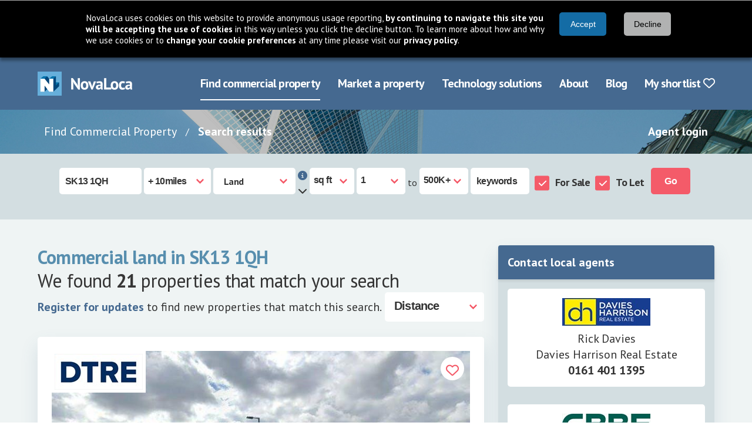

--- FILE ---
content_type: text/html; charset=utf-8
request_url: https://www.novaloca.com/commercial-property/land%20in%20SK13%201QH
body_size: 40905
content:



<!DOCTYPE html>
<html lang="en">
<head id="Head1"><link rel="preconnect" href="https://fonts.googleapis.com" /><meta name="keywords" content="commercial property search find industrial units office space finder rent offices retail business premises uk properties database" /><meta name="description" content="Find land in SK13 1QH for sale or to let. Also search for industrial, offices, retail and leisure property. View availability." /><link rel="preconnect" href="https://fonts.gstatic.com" crossorigin="" /><link rel="preconnect" href="https://cdnjs.cloudflare.com" crossorigin="" /><link rel="preload" href="https://fonts.gstatic.com/s/ptsans/v17/jizaRExUiTo99u79D0KExQ.woff2" as="font" type="font/woff2" crossorigin="" /><link rel="preload" href="https://fonts.gstatic.com/s/ptsans/v17/jizfRExUiTo99u79B_mh0O6tLQ.woff2" as="font" type="font/woff2" crossorigin="" />
    
    <link rel="preload" as="image" href="/images/new/breadcrumb-background-img.jpg" type="image/jpeg">

<title>
	SK13 1QH commercial land for sale and to let - Novaloca Commercial Property Search
</title><meta charset="UTF-8" /><meta http-equiv="X-UA-Compatible" content="IE=edge" /><meta name="viewport" content="width=device-width, initial-scale=1" /><link rel="stylesheet" href="https://cdnjs.cloudflare.com/ajax/libs/font-awesome/6.7.2/css/all.min.css" integrity="sha384-nRgPTkuX86pH8yjPJUAFuASXQSSl2/bBUiNV47vSYpKFxHJhbcrGnmlYpYJMeD7a" crossorigin="anonymous" /><link rel="stylesheet" href="https://fonts.googleapis.com/css2?family=PT+Sans:wght@400;700&amp;display=swap" /><link href="/cssbundle/all?v=IRSudWt2IdsiZxoVbyI_MBVHwqbB52VkkzpS2tLl1VA1" rel="stylesheet"/>
<script src="/bundle/cookiebar?v=43Zs3r_f8sEvfPZSJtsINNT87b9EOC_ImQh1f31zC_c1"></script>

    
    <script src="/bundle/home?v=a6GDhFUAfHJyRe_XKcpzF0bdBnGq8jyF0U281hJm0i41"></script>

    <script src="/bundle/mootools?v=jyNK07ue0dZSJJQ56SVSs4ViCrlkWQv4FpfctPrKKNY1"></script>

    <script src="/bundle/searchfuncs?v=ubnnfacX59wh48eGfLGN1TMeNO2ci-CApo-_tvG7Klc1"></script>

    <script src="/bundle/generalfuncs?v=0FMJOHGc06exQ4jNyqb5CGQdwhT6c2wo-QPw4-EVgaQ1"></script>


    <script type="text/javascript" src="/scripts/new/property-search-results.js"></script>

<link href="/cssbundle/core?v=kgpoi9ACNNb3r7w6XvFJ8Y7MeFVLNtlUNT7oait0iyk1" rel="stylesheet"/>
<link rel="icon" href="/favicon.ico" type="image/x-icon" /><link rel="shortcut icon" href="/favicon.ico" type="image/x-icon" /><meta http-equiv="X-UA-Compatible" content="IE=8" />
    <!-- Google Ad Manager code -->
   
    
    
  
    <script type='text/javascript'>
//<![CDATA[
var serverVars = {
"slottype": "ResultsList",
"proptype": "Land",
"tenure": "ForSale, ToLet",
"size": "not-specified",
"town": "sk13_1qh"}
//]]>
</script>




  


      
    <script type="text/javascript">
      /*GA_googleFetchAds();*/
    </script>

    <!--[if lt IE 7.]>
    <script defer type="text/javascript" src="/scripts/pngfix.js"></script>
    <![endif]-->
    


    
<link href="/WebResource.axd?d=KhIye2zJEof4UUhRKB8lP-unYFZrS38RrV0jAt6zi4bSXHEd4ymhLp3Ccf88JBgDfVPGP2coWxrilQOhsGRjI0lRfriUTYzfExz-3g23U3DegkydkYnLDsT2YvwcXFjbAiZ_yFtG9eTqcEcjF4o9xQCzoRbhncSGiKK8UPrh8-A1&amp;t=638997643780000000" type="text/css" rel="stylesheet" /><style type="text/css">
	.topmenu_0 { background-color:white;visibility:hidden;display:none;position:absolute;left:0px;top:0px; }
	.topmenu_1 { text-decoration:none; }
	.topmenu_2 {  }

</style></head>
<body >

<form name="generalform" method="post" action="./land in SK13 1QH?sizefrom=0&amp;sizeto=500000%2b&amp;propertytypes=3&amp;excludeServicedOffices=false&amp;saletypes=1%2c2&amp;distance=10&amp;status=1&amp;location=SK13+1QH" onsubmit="javascript:return WebForm_OnSubmit();" id="generalform">
<div>
<input type="hidden" name="__EVENTTARGET" id="__EVENTTARGET" value="" />
<input type="hidden" name="__EVENTARGUMENT" id="__EVENTARGUMENT" value="" />
<input type="hidden" name="__LASTFOCUS" id="__LASTFOCUS" value="" />
<input type="hidden" name="__VIEWSTATE" id="__VIEWSTATE" value="/[base64]/[base64]////[base64]////LE1haW5XZWJzaXRlLmNvbnRyb2xzLnB1YmxpY3NlYXJjaGJveCtGaWx0ZXJzAQAAAAd2YWx1ZV9fAAgCAAAAAAAAAAAAAAAGDwAAAAZuYXJyb3cBBQAAAAQAAAAB8P////L///8DAAAAAAAAAAkPAAAAAQYAAAAEAAAAAe/////y////AQAAAAAAAAAJDwAAAAEHAAAABAAAAAHu////8v///wQAAAAAAAAACQ8AAAABCAAAAAQAAAAB7f////L///8FAAAAAAAAAAkPAAAAAQkAAAAEAAAAAez////y////AgAAAAAAAAAJDwAAAAEKAAAABAAAAAHr////8v///wYAAAAAAAAACQ8AAAABCwAAAAQAAAAB6v////L///8HAAAAAAAAAAkPAAAAAQwAAAAEAAAAAen////y////CQAAAAAAAAAJDwAAAAENAAAABAAAAAHo////8v///[base64]/[base64]/[base64]/VW5pdCAyQiBIb2xsaW53b29kIEp1bmN0aW9uLCBPbGl2ZSBDbGF5ZG9uIFdheSwgT2xkaGFtLCBPTDggM1FMHw0FBGxhenlkAgYPFQMACzYsNjg0IFNxIEZ0BExhbmRkAgcPZBYCZg8VAQtEZXZlbG9wbWVudGQCCA8VAgM3LjY/[base64]/[base64]/VW5pdCAyRCBIb2xsaW53b29kIEp1bmN0aW9uLCBPbGl2ZSBDbGF5ZG9uIFdheSwgT2xkaGFtLCBPTDggM1FMHw0FBGxhenlkAgYPFQMACzQsODM4IFNxIEZ0BExhbmRkAgcPZBYCZg8VAQtEZXZlbG9wbWVudGQCCA8VAgM3LjY/[base64]/[base64]/[base64]/[base64]/[base64]/[base64]/[base64]" />
</div>

<script type="text/javascript">
//<![CDATA[
var theForm = document.forms['generalform'];
if (!theForm) {
    theForm = document.generalform;
}
function __doPostBack(eventTarget, eventArgument) {
    if (!theForm.onsubmit || (theForm.onsubmit() != false)) {
        theForm.__EVENTTARGET.value = eventTarget;
        theForm.__EVENTARGUMENT.value = eventArgument;
        theForm.submit();
    }
}
//]]>
</script>


<script src="/WebResource.axd?d=5cZdarSmoaWKopqaEpthM1_Glf9LJOOE4UvsnJbmU0mt3h7I3PycB71Duqik7pOnNfiQwkHWLin2jGM5wp0GLyCfdh2O38FSxGFxmPltU-01&amp;t=638901526200000000" type="text/javascript"></script>


<script src="/ScriptResource.axd?d=_UZUA8J3UGiCB7K9aW9tyTb_oKA02zDneLgY1NuhpTv-HSa5cAuX9qqh1QOEhwfHwdwrTYPxHQ-8Q2PasveYRGNuxHA67Gd3HHFevW5-KMKL1TU0DdsSOL39P96RaEtVKtSbku3ZGVFwOn8kVPmMSLE76a0cVhEhnaAT25guzO81&amp;t=ffffffffdb0bd779" type="text/javascript"></script>
<script type="text/javascript">
//<![CDATA[
function dd_chk_cblPropertyTypes(){ __doPostBack('ctl00$ctl00$propertyfiltercontainer$propertyfilter$sb1$cblPropertyTypes','') }//]]>
</script>
<link rel='stylesheet' type='text/css' href='/WebResource.axd?d=OyWq46DW00LCfWQVQmxDvsRudoFPAi7G99sRyGtprzrRz98LSvoksS4WTsGSCAg3exoN7zRPRmShDfrlCAhAoR_pNggey5oktEGihuwMEtOMXn4gbE3w0F3nS-yUpZKd_yFWv-njuhLKzGr7-ounBRDwuesUHJY5xOVVxBvcW_YLna69Dd7vV8ljAHG8Y_8C0&t=638997643780000000' />
<script src="/ScriptResource.axd?d=_RFnJtw9ymgpKx_ouRN-1APgmXAuPeDl65-rxGxFP1mEteV8CwR7G1xdBzSV2J7mevcbP_n2mMSVwa3KsdIOAgyTqssxJUiGYs8uVj_uejx6PtTdBD7msp7Z0hWX9uH2TnXPQYfccGREnzT_T4f6Qg2&amp;t=7c776dc1" type="text/javascript"></script>
<script src="/ScriptResource.axd?d=xA4ggo0hzrj6yUGhOjgv5IVTc8Y3jVbBuF-mbgwSqFXvARh6-pIIVMGnjjLZkVJ3Wstw4nXrbalApqwXBb43ZpZ85ckzdQh7TBzJkqhO71li9DXkq0pQQ2bTXAL6ek0AZjbqSgB6UDSoFwVcz9ak_w2&amp;t=7c776dc1" type="text/javascript"></script>
<script src="/ScriptResource.axd?d=CDXU6NUBQofcvDzcXvwYkd7E68xqpCo4Gh2uqp44YxDC6oDeRLeVtu5XnHciaTcX3rvPHG4ltJYSrV5odoe9A7a9CevexYEMySuTESGVXRe7t1LugIL4nmqU-V1ALLgxy1PTiDEtxJTpuGLtOgKK_A2&amp;t=7c776dc1" type="text/javascript"></script>
<script src="/ScriptResource.axd?d=TN3hj_Zn-q30Lsj8Pltr5W7v0Ar6cEFyP3VySQBn8jLdQGbuYg1uidsvyMNthuFOs1YOnOjs6TSlABIamfF8DiJQbpnGi0DUOyGy0fKdGv-uaxbw9H5z0U09yH4xJeNkvxUaSrUhohhgNTzQx9xroA2&amp;t=7c776dc1" type="text/javascript"></script>
<script src="/ScriptResource.axd?d=14Vzl8wxZB_XJWCPycVV_KcdidIoNl8TGiyPvFsyyevfJFTDWTb2RHPjrAdsXgK-5bpgGddHyLFg7_Vm97zB6ythPhGvTuJKt2NTqYHg3jjkA2Gk3S0e5UZ0cYW53wwcixk_q3aR3KERV_XI_9m45Q2&amp;t=7c776dc1" type="text/javascript"></script>
<script src="/ScriptResource.axd?d=NZutUkAfnl5alk8KL_Gt1GyoB_h5ufYCDaNa8YcpgjtbnFD6EKcd1Z0nYb61bWFsT15aiuKeuLs4KGcyMGGVc07Wd_uU39X9qCx0YkMxwK9vlXYWwLBl388JF9dVsaclwKb98orTcr3VSTt0xS6GIHYamtp6EDkkt3SJfDnv8o01&amp;t=7c776dc1" type="text/javascript"></script>
<script src="/ScriptResource.axd?d=b54B-7g7ngx6gQPuKCkTCXaTJ_a0VVVq7-oT3kQLVla943iqYWhNPGGHcuBMiNSDLL1clD4IZQADdPPaRP0wMpVdYMMOoMOcBMYTP4vGqE-7n7ebTHtaqvF6VmF4qMiacG5GHw6KoL-Z2VSA6uoFPUVl3hsw_uDntRIhlyCGC7I1&amp;t=7c776dc1" type="text/javascript"></script>
<script src="/ScriptResource.axd?d=bVNlQqEf90nf6iOkYzcN9EHivr3A7ugNE7yWsQweI4aLHK2DctZOhO3prpQr--WaTR2yAcRbwJ15w-iOpMSR9RFc7MyAh8op0uvYw6qL1Xshtz9zA6NS1_pZylyn7w5UiLNSQ4OxlF_PM0qYLBkdbz_4AvAC_uWjmc4gs2A4kK01&amp;t=7c776dc1" type="text/javascript"></script>
<script src="/ScriptResource.axd?d=K4cUsAMc26kjfXPBm0PoI8kws8IjDf4h7L9Sth2QXxSNFnhWSoPSdxSC9R_vvZV2Vs0qLoyhkM4VtgrhDjXgsOdPOQfI1bsNZgJ8Fur3YL3NIxxEp9PI7jMcj17mpfTeI7FzojLO9Evh9S7GSDIZrPul4Of_Nv5OhA8lc2KewPw-_wAN9fetiC6le1dPED3F0&amp;t=7c776dc1" type="text/javascript"></script>
<script src="/ScriptResource.axd?d=eedQv1i3rcSXBRvZN6gc9oAhYvEUvRVskE4OLF4ZmetOsKfGuM46eDn6kfQryyIiBjSyeHOe-xvDGd5TgXIaJ31PIf2pE1NOnQreOBkCmjr1WC41tSvL4rTUCcrm_m7O1_Coikdr9Zmhph4JVgIfjfxBY9q_w4LdfWwv4EnMjX41&amp;t=7c776dc1" type="text/javascript"></script>
<script src="/ScriptResource.axd?d=AouIIe6LjGsTG7INXF5IWL1ebU_L-WoMj2_eNiJsrAJl7kcJp22Rwf0ylkc3kLiH5KCYQvnM9UqqgW4Oqc5MtIruwnOJ5fGihCIse-CGSLfCx4vO__VY4ea70fvVN0wGp1ghsReTJoj893hMoIR8xEhiJCgP3jUMLSFtA_6LS7c1&amp;t=7c776dc1" type="text/javascript"></script>
<script type="text/javascript">
//<![CDATA[
function WebForm_OnSubmit() {
null;if (typeof(ValidatorOnSubmit) == "function" && ValidatorOnSubmit() == false) return false;
return true;
}
//]]>
</script>

<div>

	<input type="hidden" name="__VIEWSTATEGENERATOR" id="__VIEWSTATEGENERATOR" value="6D2F8041" />
	<input type="hidden" name="__EVENTVALIDATION" id="__EVENTVALIDATION" value="/wEdAEvIzaJbqQ4UwZJS3Y95EgWoXq/9Do/4s8/bZ8FvdL7t4utNKDhl9cJn2Ks9pg3EI1ulwUI2Ksk+1X1PLPuRc0ON03tZL8+LBjxuGdWDUMEekpGj1HbkJfC3L/bzXxk56U5RirBzuNCdAn9eMdnk5Vp8JnmxDRk/mIeE2Afy++EGn2okcsiLb+92TJ+sP3e16MG1Cvsfbq+SfVF+aWH5TQ/1tkhvkzE7wlmrTTW+4hW7QqqniEz6/LuPZjpZq2Zr0RX59lW/UJG+bqeqhns062XEbCTvt19uLJH1bxTLAu4aX1LkbK1G78++ZHTg2A938dPXweNQQTMoCP4Iu57u2G10MkrAldVhV/kSQBFgJZkM5YNwMbzUExyGvjQwyR9TJBF5Z+TR/Ht9+AMCuM/YQGsxzrQ/eFsZWp4fW2zneEwnEKU/wbLkxfGpMybp+UNzqlr1Sljhvrl+KIfKO1OFIEkm5fu+jKQoIlMJBFZHYzqmT9QIXG2DwuoA6rXTQcA4tS8cRYyGD2Q3soRMDj/HoPSIk5c3+se5gToNYNOl8yemko04IUUkyWBVxH3jeueSVPPD+JuVL7lj+jpvfrK6TwarjVDwjI05eu0zkwCt5o6Rtr5g/pblizYGiSHtMxXA+Oco1yoJrO7lc9NRV5rQZO15bl1odB/EGqu3Mc6D5O92jBi7ioiphKTIgDh1y3Qjhs7GOoQmlPWpXUUoK8LKP9K8QqSTZEO0g4vCL36A48BAdRWcA6qTUBIvCylA0lZU5Emod6AhwkCmC7s+N3ccUOMdv0PJGnEgv98lx4ki3Nz+7Z6ZfemU0E87xjzYM8uG9/ZaUsAhknLj9QBN+o4hRRuac+ADA02BGZilTdS9yfajUOA9zEtHgNsApF2gSVXW8eaU0xB2BK9c63sW1g7xYX8fAZSsOavfUMXXmhc4qHlLAGi5M6Yrib9E35e0t/Hy/Lupk0sLBZeqtVAxhQ6+Tp/MbN1oY1SXHhR6qNpGCoeszovcd+C+gZeHmAQOsAgupMkov6fjmxyrAkm8b51ufQ9SzTqYjHLRRcsevBl/OKz8FAySSLWDrmILc4cGlHJgg89gQqcDlWAmy4tCrYkOlxGs4x7QaUxYAaC8tVjfr7YG0JJyKkFLEyYa2AvhQ1K6paNTJ6/btVh64Fq+xzesds5gmZw7rKfRUCcX6pqG67itJcTl1FrL4skhF6yGMK/AC0zxyoXuszJ9LRaRobU2Bwr/BhL9eiFs1ZUipWMEBJvceIX7i94HT3Av2vRcknDOqZ1Nwah9CD+DahGkSD1ntLzJCnH+sXNxVEFxrvpM/rLMf9vX9c9lLfND3vo73xC37zawL3I6hPGaC3hIX3fNlBs45TaHIElNINqIbKm1Hgb3R4nXtPLoa7F80aljadExpQIG6AHwY6cCYkXG974VIcjeSp2Z/tml3I3eyWhfZuXWnnXb4XH67qS96obScH8EBDU1W32cuw3KK1oYicN2oRz9XVAR2x3BURsPzbqWbMBpJixWBawKMRtQ7qqKexwyiaWVmvj8+codUsyDmkjO1FBXy/PK8SbOdbjxOJdbwj2LzaUIJrHNNRNmTHqilKm7U5CkC5vHxyOoQ9p56/WqaD+8j6TvB+rNJ4U+L54VYOek8g==" />
</div>
    <script type="text/javascript">
//<![CDATA[
Sys.WebForms.PageRequestManager._initialize('ctl00$ctl00$ScriptManager1', 'generalform', [], [], [], 90, 'ctl00$ctl00');
//]]>
</script>


    <header class="header">
        <div class="navbar">
            <div class="container">
                <div class="navbar-brand">
                    <a href="/" class="navbar-item" aria-label="Navigate to Home page">
                        <img src="/images/new/logo@2x.png" alt="NovaLoca" width="162" height="41"/>
                    </a>
                    <a href="#" class="navbar-burger" aria-label="Navigation menu">
                        <span></span>
                        <span></span>
                        <span></span>
                        <div class="navbar-burger__text">Menu</div>
                    </a>
                </div>
                <nav aria-label="Main menu" class="navbar-menu">
                    <div class="navbar-end">
	<a class="navbar-item is-active first" href="/" title="use our property search to find your ideal commercial property">Find commercial property</a>
	<a class="navbar-item" href="/advertise-your-property/default.aspx" title="see how you can use NovaLoca.com to advertise your commercial property">Market a property</a>
	<a class="navbar-item" href="/technology-solutions/default.aspx" title="see how you can use NovaLoca.com for technology solutions">Technology solutions</a>
	<a class="navbar-item" href="/about-us/default.aspx" title="About NovaLoca.com">About</a>
	<a class="navbar-item" href="/blog" title="read the latest commercial property news">Blog</a>
	<a class="navbar-item last" href="/my-property-portfolio/default.aspx" title="View your shortlist">My shortlist&nbsp;<i class='far fa-heart'></i></a>

</div>
                    
                </nav>
            </div>
        </div>
    </header>

    <nav aria-label="Breadcrumb" class="breadcrumb-wrapper">
        <div class="container">
            <div class="columns">
                <div class="column is-10 is-hidden-mobile is-hidden-tablet-only">
                    <nav class="breadcrumb">
                        <ul>
                            
    
    
            <li>
                <a href="/" class="breadcrumb-wrapper__link">Find Commercial Property</a>
            </li>
            <li>
                <a href="/property-search-results/default.aspx">Search results</a>
            </li>
        


                        </ul>
                    </nav>
                </div>
                <div class="column is-offset-10-tablet is-offset-0-desktop is-2 is-12-mobile">
                    <div class="has-text-right">
                        <a href="/agents/default.aspx">Agent login</a>
                    </div>
                </div>
            </div>
        </div>
    </nav>
    
    
    
    <div class="search-box-wrapper" id="search-box-wrapper">
        <div class="search-box-wrapper__toggle">
            <div class="container">
                <span class="search-box-wrapper__text">Refine your search</span>
                <div class="search-box-wrapper__toggle-icon">
                    <div class="i fas fa-chevron-down"></div>
                </div>
            </div>
        </div>
        <div class="search-box-wrapper__content">
            <div class="container">
                <div class="columns">
                    <div class="column is-12">
                        <div id="pnlRefineSearch">
	
                            <section id="homepage_searchbox" class="search-box columns is-mobile is-multiline" aria-label="Property Search">
    
        <div class="column is-narrow">
            <input name="ctl00$ctl00$propertyfiltercontainer$propertyfilter$sb1$txtLocation" type="text" value="SK13 1QH" id="txtLocation" title="Location (town or postcode)" class="input" autocomplete="off" /><span id="valtxtLocation" style="color:Red;display:none;"></span><input type="hidden" name="ctl00$ctl00$propertyfiltercontainer$propertyfilter$sb1$ValidatorCalloutExtender1_ClientState" id="ValidatorCalloutExtender1_ClientState" /><input type="hidden" name="ctl00$ctl00$propertyfiltercontainer$propertyfilter$sb1$wmtxtLocation_ClientState" id="wmtxtLocation_ClientState" />
        </div>
    
    
    
        <div class="column is-narrow">
            <span class="select">
            <select name="ctl00$ctl00$propertyfiltercontainer$propertyfilter$sb1$ddlDistance" id="ddlDistance" class="radius" aria-label="Radius">
		<option value="9000">nationwide</option>
		<option value="1">+ 1mile</option>
		<option value="2">+ 2miles</option>
		<option value="3">+ 3miles</option>
		<option value="4">+ 4miles</option>
		<option value="5">+ 5miles</option>
		<option selected="selected" value="10">+ 10miles</option>
		<option value="15">+ 15miles</option>
		<option value="20">+ 20miles</option>
		<option value="30">+ 30miles</option>
		<option value="40">+ 40miles</option>
		<option value="50">+ 50miles</option>
		<option value="100">+ 100miles</option>

	</select>
            </span>
        </div>
    

    <div class="mobile-columns">
        
            <div class="column is-narrow">
                <div id="cblPropertyTypes_sl" class="input select checkbox-list dd_chk_select" style="display:inline-block;position:relative;">
		<div id="caption">
			All property types
		</div><div id="cblPropertyTypes_dv" class="dd_chk_drop" style="display:none;position:absolute;">
			<div id="checks">
				<span id="cblPropertyTypes" aria-label="Property types"><input id="cblPropertyTypes_0" type="checkbox" name="ctl00$ctl00$propertyfiltercontainer$propertyfilter$sb1$cblPropertyTypes$cblPropertyTypes_0" /><label for="cblPropertyTypes_0">Offices</label><br /><input id="cblPropertyTypes_1" type="checkbox" name="ctl00$ctl00$propertyfiltercontainer$propertyfilter$sb1$cblPropertyTypes$cblPropertyTypes_1" /><label for="cblPropertyTypes_1">Industrial</label><br /><input id="cblPropertyTypes_2" type="checkbox" name="ctl00$ctl00$propertyfiltercontainer$propertyfilter$sb1$cblPropertyTypes$cblPropertyTypes_2" checked="checked" /><label for="cblPropertyTypes_2">Land</label><br /><input id="cblPropertyTypes_3" type="checkbox" name="ctl00$ctl00$propertyfiltercontainer$propertyfilter$sb1$cblPropertyTypes$cblPropertyTypes_3" /><label for="cblPropertyTypes_3">Retail</label><br /><input id="cblPropertyTypes_4" type="checkbox" name="ctl00$ctl00$propertyfiltercontainer$propertyfilter$sb1$cblPropertyTypes$cblPropertyTypes_4" /><label for="cblPropertyTypes_4">Leisure</label><br /><input id="cblPropertyTypes_5" type="checkbox" name="ctl00$ctl00$propertyfiltercontainer$propertyfilter$sb1$cblPropertyTypes$cblPropertyTypes_5" /><label for="cblPropertyTypes_5">Other</label><br /><input id="cblPropertyTypes_6" type="checkbox" name="ctl00$ctl00$propertyfiltercontainer$propertyfilter$sb1$cblPropertyTypes$cblPropertyTypes_6" /><label for="cblPropertyTypes_6">Investment</label><br /><input id="cblPropertyTypes_7" type="checkbox" name="ctl00$ctl00$propertyfiltercontainer$propertyfilter$sb1$cblPropertyTypes$cblPropertyTypes_7" /><label for="cblPropertyTypes_7">Business for sale</label><br /><input id="cblPropertyTypes_8" type="checkbox" name="ctl00$ctl00$propertyfiltercontainer$propertyfilter$sb1$cblPropertyTypes$cblPropertyTypes_8" /><label for="cblPropertyTypes_8">Motor Trade</label><br /><input id="cblPropertyTypes_9" type="checkbox" name="ctl00$ctl00$propertyfiltercontainer$propertyfilter$sb1$cblPropertyTypes$cblPropertyTypes_9" /><label for="cblPropertyTypes_9">Healthcare</label><br /><input id="cblPropertyTypes_10" type="checkbox" name="ctl00$ctl00$propertyfiltercontainer$propertyfilter$sb1$cblPropertyTypes$cblPropertyTypes_10" /><label for="cblPropertyTypes_10">Mixed Use</label></span>
			</div>
		</div>
	</div>
            </div>
        

        
            <script src="/scripts/new/publicrefinebox.js"></script>
            <div class="column is-narrow">
                <div class="eso-container">
                    <div class="tooltip-trigger">
                        <i class="fas fa-info-circle"></i>
                    </div>
                    <div id="eso-tooltip">
                        <p>Click the arrow below to exclude serviced offices.</p>
                    </div>
                    <div class="eso-trigger">
                        <i class="fas fa-chevron-down"></i>
                    </div>
                    <div id="ex-serviced-offices">
                        <div class="column is-narrow is-narrow-desktop">
                            <span id="cblServicedOffices" class="columns is-mobile has-grouped-columns is-smaller" aria-label="Exclude serviced offices" style="font-weight:bold;"><span class="column is-narrow checkbox-list checkbox-list--v-aligned checkbox-list--smaller"><input id="cblServicedOffices_0" type="checkbox" name="ctl00$ctl00$propertyfiltercontainer$propertyfilter$sb1$cblServicedOffices$cblServicedOffices_0" /><label for="cblServicedOffices_0">Exclude Serviced Offices</label></span></span>
                        </div>
                    </div>
                </div>
            </div>
        
    </div>

    
        <div id="size-type-select" class="column is-narrow">
            <span class="select">
                <select name="ctl00$ctl00$propertyfiltercontainer$propertyfilter$sb1$ddlHfUnits" id="ddlHfUnits" aria-label="Measurement units">
		<option selected="selected" value="2">sq ft</option>
		<option value="1">sq mt</option>

	</select>
            </span>
        </div>
    
    
    
        
        <div class="column is-narrow">
            <input name="ctl00$ctl00$propertyfiltercontainer$propertyfilter$sb1$hfUnits" type="hidden" id="hfUnits" value="2" />
            
            <div class="columns is-mobile has-grouped-columns">
                <div id="size-from-select" class="column is-narrow has-no-vertical-padding">
                    <span class="select">
                        <select name="ctl00$ctl00$propertyfiltercontainer$propertyfilter$sb1$ddlSizeFrom" id="ddlSizeFrom" aria-label="Size from">
		<option value="1">1</option>
		<option value="100">100</option>
		<option value="250">250</option>
		<option value="500">500</option>
		<option value="1000">1,000</option>
		<option value="1500">1,500</option>
		<option value="2500">2,500</option>
		<option value="5000">5,000</option>
		<option value="7500">7,500</option>
		<option value="10000">10,000</option>
		<option value="15000">15,000</option>
		<option value="25000">25,000</option>
		<option value="50000">50,000</option>
		<option value="75000">75,000</option>
		<option value="100000">100K</option>
		<option value="200000">200K</option>
		<option value="500000%2b">500K+</option>

	</select>    
                    </span>
                </div>
                <div id="to" class="column is-narrow has-no-horziontal-padding">
                    <div class="has-text-centered">to</div>
                </div>

                <div id="size-to-select" class="column is-narrow has-no-vertical-padding">
                    <span class="select">
                        <select name="ctl00$ctl00$propertyfiltercontainer$propertyfilter$sb1$ddlSizeTo" id="ddlSizeTo" aria-label="Size to">
		<option value="1">1</option>
		<option value="100">100</option>
		<option value="250">250</option>
		<option value="500">500</option>
		<option value="1000">1,000</option>
		<option value="1500">1,500</option>
		<option value="2500">2,500</option>
		<option value="5000">5,000</option>
		<option value="7500">7,500</option>
		<option value="10000">10,000</option>
		<option value="15000">15,000</option>
		<option value="25000">25,000</option>
		<option value="50000">50,000</option>
		<option value="75000">75,000</option>
		<option value="100000">100K</option>
		<option value="200000">200K</option>
		<option selected="selected" value="500000%2b">500K+</option>

	</select>
                    </span>
                </div>
            </div>
        </div>
    
    
    
        <div class="column is-narrow">
            <input name="ctl00$ctl00$propertyfiltercontainer$propertyfilter$sb1$txtAddressKeyword" type="text" id="txtAddressKeyword" class="input" /><input type="hidden" name="ctl00$ctl00$propertyfiltercontainer$propertyfilter$sb1$TextBoxWatermarkExtender1_ClientState" id="TextBoxWatermarkExtender1_ClientState" />
        </div>
    
    
    
        <div class="column is-narrow is-narrow-desktop">
            <span id="cblSaleTypes" class="columns is-mobile has-grouped-columns" aria-label="Sale type" style="font-weight:bold;"><span class="column is-narrow checkbox-list checkbox-list--v-aligned"><input id="cblSaleTypes_0" type="checkbox" name="ctl00$ctl00$propertyfiltercontainer$propertyfilter$sb1$cblSaleTypes$cblSaleTypes_0" checked="checked" /><label for="cblSaleTypes_0">For Sale</label></span><span class="column is-narrow checkbox-list checkbox-list--v-aligned"><input id="cblSaleTypes_1" type="checkbox" name="ctl00$ctl00$propertyfiltercontainer$propertyfilter$sb1$cblSaleTypes$cblSaleTypes_1" checked="checked" /><label for="cblSaleTypes_1">To Let</label></span></span>
        </div>
    

    

    
        <div class="column is-narrow">
            <input type="submit" name="ctl00$ctl00$propertyfiltercontainer$propertyfilter$sb1$btnSearch" value="Go" onclick="ValidateAndShowLoading(this, &#39;waiting&#39;, &#39;search&#39;);WebForm_DoPostBackWithOptions(new WebForm_PostBackOptions(&quot;ctl00$ctl00$propertyfiltercontainer$propertyfilter$sb1$btnSearch&quot;, &quot;&quot;, true, &quot;search&quot;, &quot;&quot;, false, false))" id="btnSearch" class="button is-primary" AlternateText="Search" />
        </div>
        
</section>
                        
</div>
                    </div>
                </div>
            </div>
        </div>
    </div>



    <div class="main">
        <div class="section">
            
      
    <div class="container">
        <div class="section">
            <div class="columns">
                <main class="column is-8">

                    
                            <h1 class="subtitle is-3 has-text-weight-bold mb-0" style="color:#578EAE">Commercial land in SK13 1QH</h1>
                            <span class="subtitle is-3 has-text-weight-normal">
                                We found <strong>21</strong> properties that match your search</span>                            
                        

                    

                    

                    <div id="searchtabs" class="rightsecondarytabs is-hidden">
                        <ul>
                            <li id="limap" class="last"><span><span><a href="/property-search-results/default.aspx?sizefrom=0&sizeto=500000%2b&propertytypes=3&excludeservicedoffices=false&saletypes=1,2&distance=10&status=1&location=sk13%201qh&map=true" id="maptab">VIEW ON MAP</a></span></span></li>
                            <li id="lilist" class="first selected"><span><span><a href="../property-search-results/#" id="listtab">VIEW AS LIST</a></span></span></li>
                        </ul>
                    </div>

                    <div class="search-options">
                        <div class="level">
                            <div class="level-left">
                                <div class="level-item">
                                    <p>
                                        <a href="../property-search-results/#" id="lnkSaveSearchTop" class="savesearchlink" onclick="addSavedSearch(&#39;sizefrom=0&amp;sizeto=500000%2b&amp;propertytypes=3&amp;excludeServicedOffices=false&amp;saletypes=1%2c2&amp;distance=10&amp;status=1&amp;location=SK13+1QH&amp;orderby=2&#39;);return false;">Register for updates</a> to find new properties that match this search.
                                    </p>
                                </div>
                            </div>
                            <div class="level-right">
                                <div class="level-item">
                                    <div>
                                        <div class="select">
                                            <select name="ctl00$ctl00$pagecontent$singlecolumncontent$ddlOrderby" onchange="javascript:setTimeout(&#39;__doPostBack(\&#39;ctl00$ctl00$pagecontent$singlecolumncontent$ddlOrderby\&#39;,\&#39;\&#39;)&#39;, 0)" id="ddlOrderby" aria-label="Distance">
	<option value="0">Please select</option>
	<option selected="selected" value="2">Distance</option>
	<option value="11">Date added</option>

</select>
                                        </div>
                                    </div>
                                </div>
                            </div>
                        </div>
                    </div>
                    <br />

                    <div id="pResultsFound">
	
                        

                        <div class="pagination-container is-hidden">
                            
<ul class="paging">
    
    
        <li><a class='selected' href='/property-search-results/default.aspx?sizefrom=0&sizeto=500000%2b&propertytypes=3&excludeServicedOffices=false&saletypes=1,2&distance=10&status=1&location=SK13%201QH&orderby=2&pagesize=25&page=1'>1</a></li>
     
    
</ul>
                        </div>

                        <section class="results-container">

                            
                                    <a href='/commercial-land/to-let/ashton-under-lyne/land-at/283732?search=true' id="property-283732" class="card card--property">
                                        <article class="card-content">
                                            <div class="card-content__link">
                                                <div class="labels">
                                                    <div class="labels__label labels__label--agent">
                                                        <img src="../images/logos/logo_793_637644513127660000.jpg" class="" alt='Dowley Turner Real Estate'/>
                                                        <span class="company-name is-hidden">Dowley Turner Real Estate</span>
                                                    </div>

                                                    

                                                    <div class="labels__label labels__label--shortlist">
                                                        <div onclick='addToWatchList(this, 283732); return false;' role="button" aria-label="Add to watch list">
                                                            <i class="far fa-heart"></i>
                                                        </div>
                                                    </div>
                                                </div>

                                                <div class="card-content__property-img-container">
                                                    <img src="https://cdn.novaloca.com/imgs/xl_793_226636_664417b6-5f8b-40b5-b601-6db15ed80d19.jpg" id="propertyImage" class="card-content__property-img" width="800" height="450" alt="Land at, Kayley Industrial Estate, Ashton-under-Lyne, OL7 0AU" />
                                                </div>

                                                <div class="details">
                                                    <div class="level is-flow">
                                                        <div class="level-left is-flow">
                                                            <div class="level-item">
                                                                <span class="">
                                                                    <strong>
                                                                        21780 Sq Ft
                                                                    </strong> <span class="is-hidden-touch">/&nbsp;</span>
                                                                </span>
                                                            </div>
                                                            <div class="level-item">
                                                                <strong>
                                                                    Land
                                                                    <span>&nbsp;/ Mixed Use
                                                                    </span>
                                                                </strong>
                                                            </div>
                                                        </div>
                                                        <div class="level-right">
                                                            <div class="level-item">
                                                                <span class="has-text-right has-font-weight-normal">5.55 miles</span>
                                                            </div>
                                                        </div>
                                                    </div>
                                                </div>
                                            </div>
                                            <div class="extra-details">
                                                <h2 class="subtitle is-4">
                                                    Land at, Kayley Industrial Estate, Ashton-under-Lyne, OL7 0AU
                                                </h2>

                                                
                                                <div style="max-height: 200px; overflow-y: auto; margin-bottom: 20px; font-weight: normal">
		
                                                    
                                                
	</div>
                                                

                                                
                                                        <p>
                                                            <span class="is-uppercase">To Let</span>
                                                            <span></span>
                                                            <span></span>
                                                        </p>
                                                    
                                                
                                            </div>

                                            <div class="more button is-secondary" role="button">More</div>
                                        </article>
                                    </a>
                                
                                    <a href='/commercial-land/for-sale/birch-vale/station-road/248951?search=true' id="property-248951" class="card card--property">
                                        <article class="card-content">
                                            <div class="card-content__link">
                                                <div class="labels">
                                                    <div class="labels__label labels__label--agent">
                                                        <img src="../images/logos/logo_30_637643803254629997.jpg" class="" alt='CBRE Ltd (Manchester Industrial & Logistics)'/>
                                                        <span class="company-name is-hidden">CBRE Ltd (Manchester Industrial & Logistics)</span>
                                                    </div>

                                                    

                                                    <div class="labels__label labels__label--shortlist">
                                                        <div onclick='addToWatchList(this, 248951); return false;' role="button" aria-label="Add to watch list">
                                                            <i class="far fa-heart"></i>
                                                        </div>
                                                    </div>
                                                </div>

                                                <div class="card-content__property-img-container">
                                                    <img src="https://cdn.novaloca.com/imgs/xl_248951_638388288052494576.png" id="propertyImage" class="card-content__property-img" width="800" height="450" alt="Industrial Land" />
                                                </div>

                                                <div class="details">
                                                    <div class="level is-flow">
                                                        <div class="level-left is-flow">
                                                            <div class="level-item">
                                                                <span class="">
                                                                    <strong>
                                                                        95832 Sq Ft
                                                                    </strong> <span class="is-hidden-touch">/&nbsp;</span>
                                                                </span>
                                                            </div>
                                                            <div class="level-item">
                                                                <strong>
                                                                    Land
                                                                    
                                                                </strong>
                                                            </div>
                                                        </div>
                                                        <div class="level-right">
                                                            <div class="level-item">
                                                                <span class="has-text-right has-font-weight-normal">5.92 miles</span>
                                                            </div>
                                                        </div>
                                                    </div>
                                                </div>
                                            </div>
                                            <div class="extra-details">
                                                <h2 class="subtitle is-4">
                                                    Industrial Land, Station Road, High Peak, Birch Vale, SK22 1BR
                                                </h2>

                                                
                                                <div style="max-height: 200px; overflow-y: auto; margin-bottom: 20px; font-weight: normal">
		
                                                    
	Industrial land for sale.
	The site benefits from the following:-
	
		Self contained
	
		Secure storage opportunity
	
		Allocated for B1 (b/c), B2, B8
	
		Development opportunity (subject to planning)
	
		Semi-rural setting
	
		Access...
                                                
	</div>
                                                

                                                
                                                        <p>
                                                            <span class="is-uppercase">For Sale</span>
                                                            <span></span>
                                                            <span></span>
                                                        </p>
                                                    
                                                
                                            </div>

                                            <div class="more button is-secondary" role="button">More</div>
                                        </article>
                                    </a>
                                
                                    <a href='/industrial-unit/to-let/ashton-under-lyne/163122?search=true' id="property-163122" class="card card--property">
                                        <article class="card-content">
                                            <div class="card-content__link">
                                                <div class="labels">
                                                    <div class="labels__label labels__label--agent">
                                                        <img src="../images/logos/logo_48_637696445375249998.jpg" class="" alt='JLL'/>
                                                        <span class="company-name is-hidden">JLL</span>
                                                    </div>

                                                    

                                                    <div class="labels__label labels__label--shortlist">
                                                        <div onclick='addToWatchList(this, 163122); return false;' role="button" aria-label="Add to watch list">
                                                            <i class="far fa-heart"></i>
                                                        </div>
                                                    </div>
                                                </div>

                                                <div class="card-content__property-img-container">
                                                    <img src="https://cdn.novaloca.com/imgs/xl_48_29759_3cf1f327-733d-40e0-a3d3-002a5a527a14.jpg" id="propertyImage" class="card-content__property-img" width="800" height="450" alt="Plot 3000 Ashton Moss" loading="lazy" />
                                                </div>

                                                <div class="details">
                                                    <div class="level is-flow">
                                                        <div class="level-left is-flow">
                                                            <div class="level-item">
                                                                <span class="">
                                                                    <strong>
                                                                        100,000 to 305,000 Sq Ft
                                                                    </strong> <span class="is-hidden-touch">/&nbsp;</span>
                                                                </span>
                                                            </div>
                                                            <div class="level-item">
                                                                <strong>
                                                                    Land
                                                                    
                                                                </strong>
                                                            </div>
                                                        </div>
                                                        <div class="level-right">
                                                            <div class="level-item">
                                                                <span class="has-text-right has-font-weight-normal">6.07 miles</span>
                                                            </div>
                                                        </div>
                                                    </div>
                                                </div>
                                            </div>
                                            <div class="extra-details">
                                                <h2 class="subtitle is-4">
                                                    Plot 3000 Ashton Moss, Ashton Moss, Ashton-under-Lyne, OL7 0DP
                                                </h2>

                                                
                                                <div style="max-height: 200px; overflow-y: auto; margin-bottom: 20px; font-weight: normal">
		
                                                    
Plot 3000 at Ashton Moss is a strategically important and highly accessible employment site in&nbsp;the Borough of Tameside on the eastern section of the M60, Greater Manchester?s orbital motorway.&nbsp; Located immediately off Junction 23, Ashton Moss...
                                                
	</div>
                                                

                                                
                                                        <p>
                                                            <span class="is-uppercase">For Sale</span>
                                                            <span></span>
                                                            <span></span>
                                                        </p>
                                                    
                                                        <p>
                                                            <span class="is-uppercase">To Let</span>
                                                            <span></span>
                                                            <span></span>
                                                        </p>
                                                    
                                                
                                            </div>

                                            <div class="more button is-secondary" role="button">More</div>
                                        </article>
                                    </a>
                                
                                    <a href='/commercial-land/for-sale/droylsden/land-at-craven-street/270047?search=true' id="property-270047" class="card card--property">
                                        <article class="card-content">
                                            <div class="card-content__link">
                                                <div class="labels">
                                                    <div class="labels__label labels__label--agent">
                                                        <img src="../images/logos/logo_12165_638120631037449563.jpg" class="" alt='Landwood Group'/>
                                                        <span class="company-name is-hidden">Landwood Group</span>
                                                    </div>

                                                    
                                                        <div class="labels__label labels__label--status">
                                                            <span>Under Offer</span>
                                                        </div>
                                                    

                                                    <div class="labels__label labels__label--shortlist">
                                                        <div onclick='addToWatchList(this, 270047); return false;' role="button" aria-label="Add to watch list">
                                                            <i class="far fa-heart"></i>
                                                        </div>
                                                    </div>
                                                </div>

                                                <div class="card-content__property-img-container">
                                                    <img src="https://cdn.novaloca.com/imgs/xl_270047_638724380205842427.png" id="propertyImage" class="card-content__property-img" width="800" height="450" alt="Land with Development Potential" loading="lazy" />
                                                </div>

                                                <div class="details">
                                                    <div class="level is-flow">
                                                        <div class="level-left is-flow">
                                                            <div class="level-item">
                                                                <span class="">
                                                                    <strong>
                                                                        3049 Sq Ft
                                                                    </strong> <span class="is-hidden-touch">/&nbsp;</span>
                                                                </span>
                                                            </div>
                                                            <div class="level-item">
                                                                <strong>
                                                                    Land
                                                                    <span>&nbsp;/ Vacant Site
                                                                    </span>
                                                                </strong>
                                                            </div>
                                                        </div>
                                                        <div class="level-right">
                                                            <div class="level-item">
                                                                <span class="has-text-right has-font-weight-normal">7.01 miles</span>
                                                            </div>
                                                        </div>
                                                    </div>
                                                </div>
                                            </div>
                                            <div class="extra-details">
                                                <h2 class="subtitle is-4">
                                                    Land with Development Potential, Land at Craven Street, Droylsden, M43 7UD
                                                </h2>

                                                
                                                <div style="max-height: 200px; overflow-y: auto; margin-bottom: 20px; font-weight: normal">
		
                                                    
	The property comprises a broadly level and rectangular site which has been cleared. We understand that it was previously the site of a clinic, with the modular building previously onsite being demolished sometime after 2020.

                                                
	</div>
                                                

                                                
                                                        <p>
                                                            <span class="is-uppercase">For Sale</span>
                                                            <span></span>
                                                            <span></span>
                                                        </p>
                                                    
                                                
                                            </div>

                                            <div class="more button is-secondary" role="button">More</div>
                                        </article>
                                    </a>
                                
                                    <a href='/industrial-unit/to-let/failsworth/sandfield-business-park/277836?search=true' id="property-277836" class="card card--property">
                                        <article class="card-content">
                                            <div class="card-content__link">
                                                <div class="labels">
                                                    <div class="labels__label labels__label--agent">
                                                        <img src="../images/logos/logo_16277_638490195234921359.png" class="" alt='Citrus Commercial Circle'/>
                                                        <span class="company-name is-hidden">Citrus Commercial Circle</span>
                                                    </div>

                                                    

                                                    <div class="labels__label labels__label--shortlist">
                                                        <div onclick='addToWatchList(this, 277836); return false;' role="button" aria-label="Add to watch list">
                                                            <i class="far fa-heart"></i>
                                                        </div>
                                                    </div>
                                                </div>

                                                <div class="card-content__property-img-container">
                                                    <img src="https://cdn.novaloca.com/imgs/xl_277836_638835919469727701.jpg" id="propertyImage" class="card-content__property-img" width="800" height="450" alt="Sandfield Business Park, Failsworth, " loading="lazy" />
                                                </div>

                                                <div class="details">
                                                    <div class="level is-flow">
                                                        <div class="level-left is-flow">
                                                            <div class="level-item">
                                                                <span class="is-hidden">
                                                                    <strong>
                                                                        not specified
                                                                    </strong> <span class="is-hidden-touch">/&nbsp;</span>
                                                                </span>
                                                            </div>
                                                            <div class="level-item">
                                                                <strong>
                                                                    Industrial
                                                                    <span>&nbsp;/ Yard Area
                                                                    </span>
                                                                </strong>
                                                            </div>
                                                        </div>
                                                        <div class="level-right">
                                                            <div class="level-item">
                                                                <span class="has-text-right has-font-weight-normal">7.33 miles</span>
                                                            </div>
                                                        </div>
                                                    </div>
                                                </div>
                                            </div>
                                            <div class="extra-details">
                                                <h2 class="subtitle is-4">
                                                    Sandfield Business Park, Failsworth, 
                                                </h2>

                                                
                                                <div style="max-height: 200px; overflow-y: auto; margin-bottom: 20px; font-weight: normal">
		
                                                    
	
	
		AVAILABLE NOW - Variously sized plots ideal for a range of different businesses such as a car sales forecourt, vehicle storage, scaffolding storage, plant machinery storage, taxi rank...
		
		Sandfield Business Park is located just off Oldham...
                                                
	</div>
                                                

                                                
                                                        <p>
                                                            <span class="is-uppercase">To Let</span>
                                                            <span> - £990.00</span>
                                                            <span>per month</span>
                                                        </p>
                                                    
                                                
                                            </div>

                                            <div class="more button is-secondary" role="button">More</div>
                                        </article>
                                    </a>
                                
                                    <a href='/commercial-land/to-let/oldham/unit-1-hollinwood-junction/287569?search=true' id="property-287569" class="card card--property">
                                        <article class="card-content">
                                            <div class="card-content__link">
                                                <div class="labels">
                                                    <div class="labels__label labels__label--agent">
                                                        <img src="../images/logos/logo_12965_638556860167042447.png" class="" alt='Indurent'/>
                                                        <span class="company-name is-hidden">Indurent</span>
                                                    </div>

                                                    

                                                    <div class="labels__label labels__label--shortlist">
                                                        <div onclick='addToWatchList(this, 287569); return false;' role="button" aria-label="Add to watch list">
                                                            <i class="far fa-heart"></i>
                                                        </div>
                                                    </div>
                                                </div>

                                                <div class="card-content__property-img-container">
                                                    <img src="https://cdn.novaloca.com/imgs/xl_12965_UXD0400001_d4fb3147-2ac2-4732-9209-4f38307be8e0.jpg" id="propertyImage" class="card-content__property-img" width="800" height="450" alt="Unit 1 Hollinwood Junction, Olive Claydon Way, Oldham, OL8 3QL" loading="lazy" />
                                                </div>

                                                <div class="details">
                                                    <div class="level is-flow">
                                                        <div class="level-left is-flow">
                                                            <div class="level-item">
                                                                <span class="">
                                                                    <strong>
                                                                        15,180 Sq Ft
                                                                    </strong> <span class="is-hidden-touch">/&nbsp;</span>
                                                                </span>
                                                            </div>
                                                            <div class="level-item">
                                                                <strong>
                                                                    Land
                                                                    <span>&nbsp;/ Development
                                                                    </span>
                                                                </strong>
                                                            </div>
                                                        </div>
                                                        <div class="level-right">
                                                            <div class="level-item">
                                                                <span class="has-text-right has-font-weight-normal">7.6 miles</span>
                                                            </div>
                                                        </div>
                                                    </div>
                                                </div>
                                            </div>
                                            <div class="extra-details">
                                                <h2 class="subtitle is-4">
                                                    Unit 1 Hollinwood Junction, Olive Claydon Way, Oldham, OL8 3QL
                                                </h2>

                                                
                                                <div style="max-height: 200px; overflow-y: auto; margin-bottom: 20px; font-weight: normal">
		
                                                    
Unit 1 offers 15,180 sq ft of high-performance industrial space
Unit 1 offers 15,180 sq ft of high-performance industrial space, including first-floor office accommodation. With an EPC A rating and targeting BREEAM Excellent certification, the unit...
                                                
	</div>
                                                

                                                
                                                        <p>
                                                            <span class="is-uppercase">To Let</span>
                                                            <span></span>
                                                            <span></span>
                                                        </p>
                                                    
                                                
                                            </div>

                                            <div class="more button is-secondary" role="button">More</div>
                                        </article>
                                    </a>
                                
                                    <a href='/commercial-land/to-let/oldham/unit-2a-hollinwood-junction/287570?search=true' id="property-287570" class="card card--property">
                                        <article class="card-content">
                                            <div class="card-content__link">
                                                <div class="labels">
                                                    <div class="labels__label labels__label--agent">
                                                        <img src="../images/logos/logo_12965_638556860167042447.png" class="" alt='Indurent'/>
                                                        <span class="company-name is-hidden">Indurent</span>
                                                    </div>

                                                    

                                                    <div class="labels__label labels__label--shortlist">
                                                        <div onclick='addToWatchList(this, 287570); return false;' role="button" aria-label="Add to watch list">
                                                            <i class="far fa-heart"></i>
                                                        </div>
                                                    </div>
                                                </div>

                                                <div class="card-content__property-img-container">
                                                    <img src="https://cdn.novaloca.com/imgs/xl_12965_UXD0400002_77e80a90-266a-49dd-b7dd-7e0b7085d098.jpg" id="propertyImage" class="card-content__property-img" width="800" height="450" alt="Unit 2A Hollinwood Junction, Olive Claydon Way, Oldham, OL8 3QL" loading="lazy" />
                                                </div>

                                                <div class="details">
                                                    <div class="level is-flow">
                                                        <div class="level-left is-flow">
                                                            <div class="level-item">
                                                                <span class="">
                                                                    <strong>
                                                                        11,711 Sq Ft
                                                                    </strong> <span class="is-hidden-touch">/&nbsp;</span>
                                                                </span>
                                                            </div>
                                                            <div class="level-item">
                                                                <strong>
                                                                    Land
                                                                    <span>&nbsp;/ Development
                                                                    </span>
                                                                </strong>
                                                            </div>
                                                        </div>
                                                        <div class="level-right">
                                                            <div class="level-item">
                                                                <span class="has-text-right has-font-weight-normal">7.6 miles</span>
                                                            </div>
                                                        </div>
                                                    </div>
                                                </div>
                                            </div>
                                            <div class="extra-details">
                                                <h2 class="subtitle is-4">
                                                    Unit 2A Hollinwood Junction, Olive Claydon Way, Oldham, OL8 3QL
                                                </h2>

                                                
                                                <div style="max-height: 200px; overflow-y: auto; margin-bottom: 20px; font-weight: normal">
		
                                                    
Unit 2A offers 11,711 sq ft of high-performance industrial space
Unit 2A offers 11,711 sq ft of high-performance industrial space, including first-floor office accommodation. With an EPC A rating and targeting BREEAM Excellent certification, the unit...
                                                
	</div>
                                                

                                                
                                                        <p>
                                                            <span class="is-uppercase">To Let</span>
                                                            <span></span>
                                                            <span></span>
                                                        </p>
                                                    
                                                
                                            </div>

                                            <div class="more button is-secondary" role="button">More</div>
                                        </article>
                                    </a>
                                
                                    <a href='/commercial-land/to-let/oldham/unit-2b-hollinwood-junction/287571?search=true' id="property-287571" class="card card--property">
                                        <article class="card-content">
                                            <div class="card-content__link">
                                                <div class="labels">
                                                    <div class="labels__label labels__label--agent">
                                                        <img src="../images/logos/logo_12965_638556860167042447.png" class="" alt='Indurent'/>
                                                        <span class="company-name is-hidden">Indurent</span>
                                                    </div>

                                                    

                                                    <div class="labels__label labels__label--shortlist">
                                                        <div onclick='addToWatchList(this, 287571); return false;' role="button" aria-label="Add to watch list">
                                                            <i class="far fa-heart"></i>
                                                        </div>
                                                    </div>
                                                </div>

                                                <div class="card-content__property-img-container">
                                                    <img src="https://cdn.novaloca.com/imgs/xl_12965_UXD0400003_8f732035-fbda-4716-98d0-b1fb15c4069d.jpg" id="propertyImage" class="card-content__property-img" width="800" height="450" alt="Unit 2B Hollinwood Junction, Olive Claydon Way, Oldham, OL8 3QL" loading="lazy" />
                                                </div>

                                                <div class="details">
                                                    <div class="level is-flow">
                                                        <div class="level-left is-flow">
                                                            <div class="level-item">
                                                                <span class="">
                                                                    <strong>
                                                                        6,684 Sq Ft
                                                                    </strong> <span class="is-hidden-touch">/&nbsp;</span>
                                                                </span>
                                                            </div>
                                                            <div class="level-item">
                                                                <strong>
                                                                    Land
                                                                    <span>&nbsp;/ Development
                                                                    </span>
                                                                </strong>
                                                            </div>
                                                        </div>
                                                        <div class="level-right">
                                                            <div class="level-item">
                                                                <span class="has-text-right has-font-weight-normal">7.6 miles</span>
                                                            </div>
                                                        </div>
                                                    </div>
                                                </div>
                                            </div>
                                            <div class="extra-details">
                                                <h2 class="subtitle is-4">
                                                    Unit 2B Hollinwood Junction, Olive Claydon Way, Oldham, OL8 3QL
                                                </h2>

                                                
                                                <div style="max-height: 200px; overflow-y: auto; margin-bottom: 20px; font-weight: normal">
		
                                                    
Unit 2B offers 6,684 sq ft of high-performance industrial space
Unit 2B offers 6,684 sq ft of high-performance industrial space. With an EPC A rating and targeting BREEAM Excellent certification, the unit supports sustainable operations and energy...
                                                
	</div>
                                                

                                                
                                                        <p>
                                                            <span class="is-uppercase">To Let</span>
                                                            <span></span>
                                                            <span></span>
                                                        </p>
                                                    
                                                
                                            </div>

                                            <div class="more button is-secondary" role="button">More</div>
                                        </article>
                                    </a>
                                
                                    <a href='/commercial-land/to-let/oldham/unit-2c-hollinwood-junction/287572?search=true' id="property-287572" class="card card--property">
                                        <article class="card-content">
                                            <div class="card-content__link">
                                                <div class="labels">
                                                    <div class="labels__label labels__label--agent">
                                                        <img src="../images/logos/logo_12965_638556860167042447.png" class="" alt='Indurent'/>
                                                        <span class="company-name is-hidden">Indurent</span>
                                                    </div>

                                                    

                                                    <div class="labels__label labels__label--shortlist">
                                                        <div onclick='addToWatchList(this, 287572); return false;' role="button" aria-label="Add to watch list">
                                                            <i class="far fa-heart"></i>
                                                        </div>
                                                    </div>
                                                </div>

                                                <div class="card-content__property-img-container">
                                                    <img src="https://cdn.novaloca.com/imgs/xl_12965_UXD0400004_2073f449-4a4d-4a5f-a33f-aff3a2c41ccf.jpg" id="propertyImage" class="card-content__property-img" width="800" height="450" alt="Unit 2C Hollinwood Junction, Olive Claydon Way, Oldham, OL8 3QL" loading="lazy" />
                                                </div>

                                                <div class="details">
                                                    <div class="level is-flow">
                                                        <div class="level-left is-flow">
                                                            <div class="level-item">
                                                                <span class="">
                                                                    <strong>
                                                                        4,838 Sq Ft
                                                                    </strong> <span class="is-hidden-touch">/&nbsp;</span>
                                                                </span>
                                                            </div>
                                                            <div class="level-item">
                                                                <strong>
                                                                    Land
                                                                    <span>&nbsp;/ Development
                                                                    </span>
                                                                </strong>
                                                            </div>
                                                        </div>
                                                        <div class="level-right">
                                                            <div class="level-item">
                                                                <span class="has-text-right has-font-weight-normal">7.6 miles</span>
                                                            </div>
                                                        </div>
                                                    </div>
                                                </div>
                                            </div>
                                            <div class="extra-details">
                                                <h2 class="subtitle is-4">
                                                    Unit 2C Hollinwood Junction, Olive Claydon Way, Oldham, OL8 3QL
                                                </h2>

                                                
                                                <div style="max-height: 200px; overflow-y: auto; margin-bottom: 20px; font-weight: normal">
		
                                                    
Unit 2C offers 4,838 sq ft of high-performance industrial space.
Unit 2C offers 4,838 sq ft of high-performance industrial space. With an EPC A rating and targeting BREEAM Excellent certification, the unit supports sustainable operations and energy...
                                                
	</div>
                                                

                                                
                                                        <p>
                                                            <span class="is-uppercase">To Let</span>
                                                            <span></span>
                                                            <span></span>
                                                        </p>
                                                    
                                                
                                            </div>

                                            <div class="more button is-secondary" role="button">More</div>
                                        </article>
                                    </a>
                                
                                    <a href='/commercial-land/to-let/oldham/unit-2d-hollinwood-junction/287573?search=true' id="property-287573" class="card card--property">
                                        <article class="card-content">
                                            <div class="card-content__link">
                                                <div class="labels">
                                                    <div class="labels__label labels__label--agent">
                                                        <img src="../images/logos/logo_12965_638556860167042447.png" class="" alt='Indurent'/>
                                                        <span class="company-name is-hidden">Indurent</span>
                                                    </div>

                                                    

                                                    <div class="labels__label labels__label--shortlist">
                                                        <div onclick='addToWatchList(this, 287573); return false;' role="button" aria-label="Add to watch list">
                                                            <i class="far fa-heart"></i>
                                                        </div>
                                                    </div>
                                                </div>

                                                <div class="card-content__property-img-container">
                                                    <img src="https://cdn.novaloca.com/imgs/xl_12965_UXD0400005_fc627c04-ea29-437e-a544-cd33c0368e99.jpg" id="propertyImage" class="card-content__property-img" width="800" height="450" alt="Unit 2D Hollinwood Junction, Olive Claydon Way, Oldham, OL8 3QL" loading="lazy" />
                                                </div>

                                                <div class="details">
                                                    <div class="level is-flow">
                                                        <div class="level-left is-flow">
                                                            <div class="level-item">
                                                                <span class="">
                                                                    <strong>
                                                                        4,838 Sq Ft
                                                                    </strong> <span class="is-hidden-touch">/&nbsp;</span>
                                                                </span>
                                                            </div>
                                                            <div class="level-item">
                                                                <strong>
                                                                    Land
                                                                    <span>&nbsp;/ Development
                                                                    </span>
                                                                </strong>
                                                            </div>
                                                        </div>
                                                        <div class="level-right">
                                                            <div class="level-item">
                                                                <span class="has-text-right has-font-weight-normal">7.6 miles</span>
                                                            </div>
                                                        </div>
                                                    </div>
                                                </div>
                                            </div>
                                            <div class="extra-details">
                                                <h2 class="subtitle is-4">
                                                    Unit 2D Hollinwood Junction, Olive Claydon Way, Oldham, OL8 3QL
                                                </h2>

                                                
                                                <div style="max-height: 200px; overflow-y: auto; margin-bottom: 20px; font-weight: normal">
		
                                                    
Unit 2D offers 4,838 sq ft of high-performance industrial space.
Unit 2D offers 4,838 sq ft of high-performance industrial space. With an EPC A rating and targeting BREEAM Excellent certification, the unit supports sustainable operations and energy...
                                                
	</div>
                                                

                                                
                                                        <p>
                                                            <span class="is-uppercase">To Let</span>
                                                            <span></span>
                                                            <span></span>
                                                        </p>
                                                    
                                                
                                            </div>

                                            <div class="more button is-secondary" role="button">More</div>
                                        </article>
                                    </a>
                                
                                    <a href='/commercial-land/to-let/oldham/unit-2e-hollinwood-junction/287574?search=true' id="property-287574" class="card card--property">
                                        <article class="card-content">
                                            <div class="card-content__link">
                                                <div class="labels">
                                                    <div class="labels__label labels__label--agent">
                                                        <img src="../images/logos/logo_12965_638556860167042447.png" class="" alt='Indurent'/>
                                                        <span class="company-name is-hidden">Indurent</span>
                                                    </div>

                                                    

                                                    <div class="labels__label labels__label--shortlist">
                                                        <div onclick='addToWatchList(this, 287574); return false;' role="button" aria-label="Add to watch list">
                                                            <i class="far fa-heart"></i>
                                                        </div>
                                                    </div>
                                                </div>

                                                <div class="card-content__property-img-container">
                                                    <img src="https://cdn.novaloca.com/imgs/xl_12965_UXD0400006_862bda4a-df97-4ee2-9197-8ee47e79a7be.jpg" id="propertyImage" class="card-content__property-img" width="800" height="450" alt="Unit 2E Hollinwood Junction, Olive Claydon Way, Oldham, OL8 3QL" loading="lazy" />
                                                </div>

                                                <div class="details">
                                                    <div class="level is-flow">
                                                        <div class="level-left is-flow">
                                                            <div class="level-item">
                                                                <span class="">
                                                                    <strong>
                                                                        4,838 Sq Ft
                                                                    </strong> <span class="is-hidden-touch">/&nbsp;</span>
                                                                </span>
                                                            </div>
                                                            <div class="level-item">
                                                                <strong>
                                                                    Land
                                                                    <span>&nbsp;/ Development
                                                                    </span>
                                                                </strong>
                                                            </div>
                                                        </div>
                                                        <div class="level-right">
                                                            <div class="level-item">
                                                                <span class="has-text-right has-font-weight-normal">7.6 miles</span>
                                                            </div>
                                                        </div>
                                                    </div>
                                                </div>
                                            </div>
                                            <div class="extra-details">
                                                <h2 class="subtitle is-4">
                                                    Unit 2E Hollinwood Junction, Olive Claydon Way, Oldham, OL8 3QL
                                                </h2>

                                                
                                                <div style="max-height: 200px; overflow-y: auto; margin-bottom: 20px; font-weight: normal">
		
                                                    
Unit 2E offers 4,838 sq ft of high-performance industrial space.
Unit 2E offers 4,838 sq ft of high-performance industrial space. With an EPC A rating and targeting BREEAM Excellent certification, the unit supports sustainable operations and energy...
                                                
	</div>
                                                

                                                
                                                        <p>
                                                            <span class="is-uppercase">To Let</span>
                                                            <span></span>
                                                            <span></span>
                                                        </p>
                                                    
                                                
                                            </div>

                                            <div class="more button is-secondary" role="button">More</div>
                                        </article>
                                    </a>
                                
                                    <a href='/commercial-land/to-let/oldham/unit-2f-hollinwood-junction/287575?search=true' id="property-287575" class="card card--property">
                                        <article class="card-content">
                                            <div class="card-content__link">
                                                <div class="labels">
                                                    <div class="labels__label labels__label--agent">
                                                        <img src="../images/logos/logo_12965_638556860167042447.png" class="" alt='Indurent'/>
                                                        <span class="company-name is-hidden">Indurent</span>
                                                    </div>

                                                    

                                                    <div class="labels__label labels__label--shortlist">
                                                        <div onclick='addToWatchList(this, 287575); return false;' role="button" aria-label="Add to watch list">
                                                            <i class="far fa-heart"></i>
                                                        </div>
                                                    </div>
                                                </div>

                                                <div class="card-content__property-img-container">
                                                    <img src="https://cdn.novaloca.com/imgs/xl_12965_UXD0400007_f0ed96eb-d6ef-4ec3-94ae-f9f2496686ef.jpg" id="propertyImage" class="card-content__property-img" width="800" height="450" alt="Unit 2F Hollinwood Junction, Olive Claydon Way, Oldham, OL8 3QL" loading="lazy" />
                                                </div>

                                                <div class="details">
                                                    <div class="level is-flow">
                                                        <div class="level-left is-flow">
                                                            <div class="level-item">
                                                                <span class="">
                                                                    <strong>
                                                                        6,684 Sq Ft
                                                                    </strong> <span class="is-hidden-touch">/&nbsp;</span>
                                                                </span>
                                                            </div>
                                                            <div class="level-item">
                                                                <strong>
                                                                    Land
                                                                    <span>&nbsp;/ Development
                                                                    </span>
                                                                </strong>
                                                            </div>
                                                        </div>
                                                        <div class="level-right">
                                                            <div class="level-item">
                                                                <span class="has-text-right has-font-weight-normal">7.6 miles</span>
                                                            </div>
                                                        </div>
                                                    </div>
                                                </div>
                                            </div>
                                            <div class="extra-details">
                                                <h2 class="subtitle is-4">
                                                    Unit 2F Hollinwood Junction, Olive Claydon Way, Oldham, OL8 3QL
                                                </h2>

                                                
                                                <div style="max-height: 200px; overflow-y: auto; margin-bottom: 20px; font-weight: normal">
		
                                                    
Unit 2F offers 6,684 sq ft of high-performance industrial space.
Unit 2F offers 6,684 sq ft of high-performance industrial space. With an EPC A rating and targeting BREEAM Excellent certification, the unit supports sustainable operations and energy...
                                                
	</div>
                                                

                                                
                                                        <p>
                                                            <span class="is-uppercase">To Let</span>
                                                            <span></span>
                                                            <span></span>
                                                        </p>
                                                    
                                                
                                            </div>

                                            <div class="more button is-secondary" role="button">More</div>
                                        </article>
                                    </a>
                                
                                    <a href='/commercial-land/to-let/oldham/unit-3a-hollinwood-junction/287576?search=true' id="property-287576" class="card card--property">
                                        <article class="card-content">
                                            <div class="card-content__link">
                                                <div class="labels">
                                                    <div class="labels__label labels__label--agent">
                                                        <img src="../images/logos/logo_12965_638556860167042447.png" class="" alt='Indurent'/>
                                                        <span class="company-name is-hidden">Indurent</span>
                                                    </div>

                                                    

                                                    <div class="labels__label labels__label--shortlist">
                                                        <div onclick='addToWatchList(this, 287576); return false;' role="button" aria-label="Add to watch list">
                                                            <i class="far fa-heart"></i>
                                                        </div>
                                                    </div>
                                                </div>

                                                <div class="card-content__property-img-container">
                                                    <img src="https://cdn.novaloca.com/imgs/xl_12965_UXD0400008_c3a7cf07-f894-4018-969c-7d1ea472ca3d.jpg" id="propertyImage" class="card-content__property-img" width="800" height="450" alt="Unit 3A Hollinwood Junction, Olive Claydon Way, Oldham, OL8 3QL" loading="lazy" />
                                                </div>

                                                <div class="details">
                                                    <div class="level is-flow">
                                                        <div class="level-left is-flow">
                                                            <div class="level-item">
                                                                <span class="">
                                                                    <strong>
                                                                        19,121 Sq Ft
                                                                    </strong> <span class="is-hidden-touch">/&nbsp;</span>
                                                                </span>
                                                            </div>
                                                            <div class="level-item">
                                                                <strong>
                                                                    Land
                                                                    <span>&nbsp;/ Development
                                                                    </span>
                                                                </strong>
                                                            </div>
                                                        </div>
                                                        <div class="level-right">
                                                            <div class="level-item">
                                                                <span class="has-text-right has-font-weight-normal">7.6 miles</span>
                                                            </div>
                                                        </div>
                                                    </div>
                                                </div>
                                            </div>
                                            <div class="extra-details">
                                                <h2 class="subtitle is-4">
                                                    Unit 3A Hollinwood Junction, Olive Claydon Way, Oldham, OL8 3QL
                                                </h2>

                                                
                                                <div style="max-height: 200px; overflow-y: auto; margin-bottom: 20px; font-weight: normal">
		
                                                    
Unit 3A offers 19,121 sq ft of high-performance industrial space, including first-floor office accommodation.
Unit 3A offers 19,121 sq ft of high-performance industrial space, including first-floor office accommodation. With an EPC A rating and targeting...
                                                
	</div>
                                                

                                                
                                                        <p>
                                                            <span class="is-uppercase">To Let</span>
                                                            <span></span>
                                                            <span></span>
                                                        </p>
                                                    
                                                
                                            </div>

                                            <div class="more button is-secondary" role="button">More</div>
                                        </article>
                                    </a>
                                
                                    <a href='/commercial-land/to-let/oldham/unit-3b-hollinwood-junction/287577?search=true' id="property-287577" class="card card--property">
                                        <article class="card-content">
                                            <div class="card-content__link">
                                                <div class="labels">
                                                    <div class="labels__label labels__label--agent">
                                                        <img src="../images/logos/logo_12965_638556860167042447.png" class="" alt='Indurent'/>
                                                        <span class="company-name is-hidden">Indurent</span>
                                                    </div>

                                                    

                                                    <div class="labels__label labels__label--shortlist">
                                                        <div onclick='addToWatchList(this, 287577); return false;' role="button" aria-label="Add to watch list">
                                                            <i class="far fa-heart"></i>
                                                        </div>
                                                    </div>
                                                </div>

                                                <div class="card-content__property-img-container">
                                                    <img src="https://cdn.novaloca.com/imgs/xl_12965_UXD0400009_13689645-5f89-4e60-8bad-bb4391004de7.jpg" id="propertyImage" class="card-content__property-img" width="800" height="450" alt="Unit 3B Hollinwood Junction, Olive Claydon Way, Oldham, OL8 3QL" loading="lazy" />
                                                </div>

                                                <div class="details">
                                                    <div class="level is-flow">
                                                        <div class="level-left is-flow">
                                                            <div class="level-item">
                                                                <span class="">
                                                                    <strong>
                                                                        10,509 Sq Ft
                                                                    </strong> <span class="is-hidden-touch">/&nbsp;</span>
                                                                </span>
                                                            </div>
                                                            <div class="level-item">
                                                                <strong>
                                                                    Land
                                                                    <span>&nbsp;/ Development
                                                                    </span>
                                                                </strong>
                                                            </div>
                                                        </div>
                                                        <div class="level-right">
                                                            <div class="level-item">
                                                                <span class="has-text-right has-font-weight-normal">7.6 miles</span>
                                                            </div>
                                                        </div>
                                                    </div>
                                                </div>
                                            </div>
                                            <div class="extra-details">
                                                <h2 class="subtitle is-4">
                                                    Unit 3B Hollinwood Junction, Olive Claydon Way, Oldham, OL8 3QL
                                                </h2>

                                                
                                                <div style="max-height: 200px; overflow-y: auto; margin-bottom: 20px; font-weight: normal">
		
                                                    
Unit 3B offers 10,509 sq ft of high-performance industrial space, including first-floor office accommodation.
Unit 3B offers 10,509 sq ft of high-performance industrial space, including first-floor office accommodation. With an EPC A rating and targeting...
                                                
	</div>
                                                

                                                
                                                        <p>
                                                            <span class="is-uppercase">To Let</span>
                                                            <span></span>
                                                            <span></span>
                                                        </p>
                                                    
                                                
                                            </div>

                                            <div class="more button is-secondary" role="button">More</div>
                                        </article>
                                    </a>
                                
                                    <a href='/commercial-land/to-let/oldham/unit-3c-hollinwood-junction/287578?search=true' id="property-287578" class="card card--property">
                                        <article class="card-content">
                                            <div class="card-content__link">
                                                <div class="labels">
                                                    <div class="labels__label labels__label--agent">
                                                        <img src="../images/logos/logo_12965_638556860167042447.png" class="" alt='Indurent'/>
                                                        <span class="company-name is-hidden">Indurent</span>
                                                    </div>

                                                    

                                                    <div class="labels__label labels__label--shortlist">
                                                        <div onclick='addToWatchList(this, 287578); return false;' role="button" aria-label="Add to watch list">
                                                            <i class="far fa-heart"></i>
                                                        </div>
                                                    </div>
                                                </div>

                                                <div class="card-content__property-img-container">
                                                    <img src="https://cdn.novaloca.com/imgs/xl_12965_UXD0400010_ea3276d0-b88b-4bb9-81da-0fa561c1a7dc.jpg" id="propertyImage" class="card-content__property-img" width="800" height="450" alt="Unit 3C Hollinwood Junction, Olive Claydon Way, Oldham, OL8 3QL" loading="lazy" />
                                                </div>

                                                <div class="details">
                                                    <div class="level is-flow">
                                                        <div class="level-left is-flow">
                                                            <div class="level-item">
                                                                <span class="">
                                                                    <strong>
                                                                        14,359 Sq Ft
                                                                    </strong> <span class="is-hidden-touch">/&nbsp;</span>
                                                                </span>
                                                            </div>
                                                            <div class="level-item">
                                                                <strong>
                                                                    Land
                                                                    <span>&nbsp;/ Development
                                                                    </span>
                                                                </strong>
                                                            </div>
                                                        </div>
                                                        <div class="level-right">
                                                            <div class="level-item">
                                                                <span class="has-text-right has-font-weight-normal">7.6 miles</span>
                                                            </div>
                                                        </div>
                                                    </div>
                                                </div>
                                            </div>
                                            <div class="extra-details">
                                                <h2 class="subtitle is-4">
                                                    Unit 3C Hollinwood Junction, Olive Claydon Way, Oldham, OL8 3QL
                                                </h2>

                                                
                                                <div style="max-height: 200px; overflow-y: auto; margin-bottom: 20px; font-weight: normal">
		
                                                    
Unit 3C offers 14,359 sq ft of high-performance industrial space, including first-floor office accommodation.
Unit 3C offers 14,359 sq ft of high-performance industrial space, including first-floor office accommodation. With an EPC A rating and targeting...
                                                
	</div>
                                                

                                                
                                                        <p>
                                                            <span class="is-uppercase">To Let</span>
                                                            <span></span>
                                                            <span></span>
                                                        </p>
                                                    
                                                
                                            </div>

                                            <div class="more button is-secondary" role="button">More</div>
                                        </article>
                                    </a>
                                
                                    <a href='/commercial-land/to-let/oldham/unit-3d-hollinwood-junction/287579?search=true' id="property-287579" class="card card--property">
                                        <article class="card-content">
                                            <div class="card-content__link">
                                                <div class="labels">
                                                    <div class="labels__label labels__label--agent">
                                                        <img src="../images/logos/logo_12965_638556860167042447.png" class="" alt='Indurent'/>
                                                        <span class="company-name is-hidden">Indurent</span>
                                                    </div>

                                                    

                                                    <div class="labels__label labels__label--shortlist">
                                                        <div onclick='addToWatchList(this, 287579); return false;' role="button" aria-label="Add to watch list">
                                                            <i class="far fa-heart"></i>
                                                        </div>
                                                    </div>
                                                </div>

                                                <div class="card-content__property-img-container">
                                                    <img src="https://cdn.novaloca.com/imgs/xl_12965_UXD0400011_f134677d-a87d-451b-8210-d496a746ab0f.jpg" id="propertyImage" class="card-content__property-img" width="800" height="450" alt="Unit 3D Hollinwood Junction, Olive Claydon Way, Oldham, OL8 3QL" loading="lazy" />
                                                </div>

                                                <div class="details">
                                                    <div class="level is-flow">
                                                        <div class="level-left is-flow">
                                                            <div class="level-item">
                                                                <span class="">
                                                                    <strong>
                                                                        19,121 Sq Ft
                                                                    </strong> <span class="is-hidden-touch">/&nbsp;</span>
                                                                </span>
                                                            </div>
                                                            <div class="level-item">
                                                                <strong>
                                                                    Land
                                                                    <span>&nbsp;/ Development
                                                                    </span>
                                                                </strong>
                                                            </div>
                                                        </div>
                                                        <div class="level-right">
                                                            <div class="level-item">
                                                                <span class="has-text-right has-font-weight-normal">7.6 miles</span>
                                                            </div>
                                                        </div>
                                                    </div>
                                                </div>
                                            </div>
                                            <div class="extra-details">
                                                <h2 class="subtitle is-4">
                                                    Unit 3D Hollinwood Junction, Olive Claydon Way, Oldham, OL8 3QL
                                                </h2>

                                                
                                                <div style="max-height: 200px; overflow-y: auto; margin-bottom: 20px; font-weight: normal">
		
                                                    
Unit 3D offers 19,121 sq ft of high-performance industrial space, including first-floor office accommodation.
Unit 3D offers 19,121 sq ft of high-performance industrial space, including first-floor office accommodation. With an EPC A rating and targeting...
                                                
	</div>
                                                

                                                
                                                        <p>
                                                            <span class="is-uppercase">To Let</span>
                                                            <span></span>
                                                            <span></span>
                                                        </p>
                                                    
                                                
                                            </div>

                                            <div class="more button is-secondary" role="button">More</div>
                                        </article>
                                    </a>
                                
                                    <a href='/commercial-land/to-let/oldham/unit-4-hollinwood-junction/287580?search=true' id="property-287580" class="card card--property">
                                        <article class="card-content">
                                            <div class="card-content__link">
                                                <div class="labels">
                                                    <div class="labels__label labels__label--agent">
                                                        <img src="../images/logos/logo_12965_638556860167042447.png" class="" alt='Indurent'/>
                                                        <span class="company-name is-hidden">Indurent</span>
                                                    </div>

                                                    

                                                    <div class="labels__label labels__label--shortlist">
                                                        <div onclick='addToWatchList(this, 287580); return false;' role="button" aria-label="Add to watch list">
                                                            <i class="far fa-heart"></i>
                                                        </div>
                                                    </div>
                                                </div>

                                                <div class="card-content__property-img-container">
                                                    <img src="https://cdn.novaloca.com/imgs/xl_12965_UXD0400012_ddcf5295-648a-44c7-9a58-a478f4ddb1ad.jpg" id="propertyImage" class="card-content__property-img" width="800" height="450" alt="Unit 4 Hollinwood Junction, Olive Claydon Way, Oldham, OL8 3QL" loading="lazy" />
                                                </div>

                                                <div class="details">
                                                    <div class="level is-flow">
                                                        <div class="level-left is-flow">
                                                            <div class="level-item">
                                                                <span class="">
                                                                    <strong>
                                                                        42,350 Sq Ft
                                                                    </strong> <span class="is-hidden-touch">/&nbsp;</span>
                                                                </span>
                                                            </div>
                                                            <div class="level-item">
                                                                <strong>
                                                                    Land
                                                                    <span>&nbsp;/ Development
                                                                    </span>
                                                                </strong>
                                                            </div>
                                                        </div>
                                                        <div class="level-right">
                                                            <div class="level-item">
                                                                <span class="has-text-right has-font-weight-normal">7.6 miles</span>
                                                            </div>
                                                        </div>
                                                    </div>
                                                </div>
                                            </div>
                                            <div class="extra-details">
                                                <h2 class="subtitle is-4">
                                                    Unit 4 Hollinwood Junction, Olive Claydon Way, Oldham, OL8 3QL
                                                </h2>

                                                
                                                <div style="max-height: 200px; overflow-y: auto; margin-bottom: 20px; font-weight: normal">
		
                                                    
Unit 4 offers 42,350 sq ft of high-performance industrial space, including first-floor office accommodation.
Unit 4 offers 42,350 sq ft of high-performance industrial space, including first-floor office accommodation. With an EPC A rating and targeting...
                                                
	</div>
                                                

                                                
                                                        <p>
                                                            <span class="is-uppercase">To Let</span>
                                                            <span></span>
                                                            <span></span>
                                                        </p>
                                                    
                                                
                                            </div>

                                            <div class="more button is-secondary" role="button">More</div>
                                        </article>
                                    </a>
                                
                                    <a href='/commercial-land/to-let/oldham/unit-5-hollinwood-junction/287581?search=true' id="property-287581" class="card card--property">
                                        <article class="card-content">
                                            <div class="card-content__link">
                                                <div class="labels">
                                                    <div class="labels__label labels__label--agent">
                                                        <img src="../images/logos/logo_12965_638556860167042447.png" class="" alt='Indurent'/>
                                                        <span class="company-name is-hidden">Indurent</span>
                                                    </div>

                                                    

                                                    <div class="labels__label labels__label--shortlist">
                                                        <div onclick='addToWatchList(this, 287581); return false;' role="button" aria-label="Add to watch list">
                                                            <i class="far fa-heart"></i>
                                                        </div>
                                                    </div>
                                                </div>

                                                <div class="card-content__property-img-container">
                                                    <img src="https://cdn.novaloca.com/imgs/xl_12965_UXD0400013_19a69dd3-6c53-4194-8ab3-d35cffce610f.jpg" id="propertyImage" class="card-content__property-img" width="800" height="450" alt="Unit 5 Hollinwood Junction, Olive Claydon Way, Oldham, OL8 3QL" loading="lazy" />
                                                </div>

                                                <div class="details">
                                                    <div class="level is-flow">
                                                        <div class="level-left is-flow">
                                                            <div class="level-item">
                                                                <span class="">
                                                                    <strong>
                                                                        32,450 Sq Ft
                                                                    </strong> <span class="is-hidden-touch">/&nbsp;</span>
                                                                </span>
                                                            </div>
                                                            <div class="level-item">
                                                                <strong>
                                                                    Land
                                                                    <span>&nbsp;/ Development
                                                                    </span>
                                                                </strong>
                                                            </div>
                                                        </div>
                                                        <div class="level-right">
                                                            <div class="level-item">
                                                                <span class="has-text-right has-font-weight-normal">7.6 miles</span>
                                                            </div>
                                                        </div>
                                                    </div>
                                                </div>
                                            </div>
                                            <div class="extra-details">
                                                <h2 class="subtitle is-4">
                                                    Unit 5 Hollinwood Junction, Olive Claydon Way, Oldham, OL8 3QL
                                                </h2>

                                                
                                                <div style="max-height: 200px; overflow-y: auto; margin-bottom: 20px; font-weight: normal">
		
                                                    
Unit 5 offers 32,450 sq ft of high-performance industrial space, including first-floor office accommodation.
Unit 5 offers 32,450 sq ft of high-performance industrial space, including first-floor office accommodation. With an EPC A rating and targeting...
                                                
	</div>
                                                

                                                
                                                        <p>
                                                            <span class="is-uppercase">To Let</span>
                                                            <span></span>
                                                            <span></span>
                                                        </p>
                                                    
                                                
                                            </div>

                                            <div class="more button is-secondary" role="button">More</div>
                                        </article>
                                    </a>
                                
                                    <a href='/commercial-land/for-sale/stockport/267062?search=true' id="property-267062" class="card card--property">
                                        <article class="card-content">
                                            <div class="card-content__link">
                                                <div class="labels">
                                                    <div class="labels__label labels__label--agent">
                                                        <img src="../images/logos/logo_12784_637709364699490000.jpg" class="" alt='Future Property Auctions'/>
                                                        <span class="company-name is-hidden">Future Property Auctions</span>
                                                    </div>

                                                    

                                                    <div class="labels__label labels__label--shortlist">
                                                        <div onclick='addToWatchList(this, 267062); return false;' role="button" aria-label="Add to watch list">
                                                            <i class="far fa-heart"></i>
                                                        </div>
                                                    </div>
                                                </div>

                                                <div class="card-content__property-img-container">
                                                    <img src="https://cdn.novaloca.com/imgs/xl_12784_13873190_01cf2f9d-5b9b-4b85-8746-cc4cba835541.jpg" id="propertyImage" class="card-content__property-img" width="800" height="450" alt="Timed Online Auction 15 January 2026 10am-3pm" loading="lazy" />
                                                </div>

                                                <div class="details">
                                                    <div class="level is-flow">
                                                        <div class="level-left is-flow">
                                                            <div class="level-item">
                                                                <span class="is-hidden">
                                                                    <strong>
                                                                        not specified
                                                                    </strong> <span class="is-hidden-touch">/&nbsp;</span>
                                                                </span>
                                                            </div>
                                                            <div class="level-item">
                                                                <strong>
                                                                    Land
                                                                    <span>&nbsp;/ Investment
                                                                    </span>
                                                                </strong>
                                                            </div>
                                                        </div>
                                                        <div class="level-right">
                                                            <div class="level-item">
                                                                <span class="has-text-right has-font-weight-normal">7.62 miles</span>
                                                            </div>
                                                        </div>
                                                    </div>
                                                </div>
                                            </div>
                                            <div class="extra-details">
                                                <h2 class="subtitle is-4">
                                                    Timed Online Auction 15 January 2026 10am-3pm, Land at Minsmere Walk, Stockport, SK2 5JT
                                                </h2>

                                                
                                                <div style="max-height: 200px; overflow-y: auto; margin-bottom: 20px; font-weight: normal">
		
                                                    SUPER SIZED PLOT 3.32 Acres / 1.43 Hectare in PRIME RESIDENTIAL LOCATION with SUPER ACCESS . Potential for various uses in popular residential location. HUGE POTENTIAL 
                                                
	</div>
                                                

                                                
                                                        <p>
                                                            <span class="is-uppercase">For Sale</span>
                                                            <span> - £245,000.00</span>
                                                            <span></span>
                                                        </p>
                                                    
                                                
                                            </div>

                                            <div class="more button is-secondary" role="button">More</div>
                                        </article>
                                    </a>
                                
                                    <a href='/industrial-unit/for-sale/manchester/park-works-grimshaw-lane/155411?search=true' id="property-155411" class="card card--property">
                                        <article class="card-content">
                                            <div class="card-content__link">
                                                <div class="labels">
                                                    <div class="labels__label labels__label--agent">
                                                        <img src="../images/logos/logo_165_637643532285269997.png" class="" alt='Colliers'/>
                                                        <span class="company-name is-hidden">Colliers</span>
                                                    </div>

                                                    

                                                    <div class="labels__label labels__label--shortlist">
                                                        <div onclick='addToWatchList(this, 155411); return false;' role="button" aria-label="Add to watch list">
                                                            <i class="far fa-heart"></i>
                                                        </div>
                                                    </div>
                                                </div>

                                                <div class="card-content__property-img-container">
                                                    <img src="https://cdn.novaloca.com/imgs/xl_165_24031_a2e36032-cc94-4261-98a3-b8e6c1e00e57.jpg" id="propertyImage" class="card-content__property-img" width="800" height="450" alt="10 New Industrial Units Ready for Occupation" loading="lazy" />
                                                </div>

                                                <div class="details">
                                                    <div class="level is-flow">
                                                        <div class="level-left is-flow">
                                                            <div class="level-item">
                                                                <span class="">
                                                                    <strong>
                                                                        5,100 to 56,000 Sq Ft
                                                                    </strong> <span class="is-hidden-touch">/&nbsp;</span>
                                                                </span>
                                                            </div>
                                                            <div class="level-item">
                                                                <strong>
                                                                    Land
                                                                    
                                                                </strong>
                                                            </div>
                                                        </div>
                                                        <div class="level-right">
                                                            <div class="level-item">
                                                                <span class="has-text-right has-font-weight-normal">9.31 miles</span>
                                                            </div>
                                                        </div>
                                                    </div>
                                                </div>
                                            </div>
                                            <div class="extra-details">
                                                <h2 class="subtitle is-4">
                                                    10 New Industrial Units Ready for Occupation, Lowry Park, Grimshaw Lane, Manchester, M40 2BA
                                                </h2>

                                                
                                                <div style="max-height: 200px; overflow-y: auto; margin-bottom: 20px; font-weight: normal">
		
                                                    
Description
A 25-acre site benefitting from detailed planning consent for 460,500 sq ft of prime “last mile” industrial space.
The units are being built to the highest specification benefitting from 8 -12m clear height, EV charging points, PV panels...
                                                
	</div>
                                                

                                                
                                                        <p>
                                                            <span class="is-uppercase">To Let</span>
                                                            <span></span>
                                                            <span></span>
                                                        </p>
                                                    
                                                
                                            </div>

                                            <div class="more button is-secondary" role="button">More</div>
                                        </article>
                                    </a>
                                
                                    <a href='/commercial-land/for-sale-or-to-let/chorlton-upon-medlock/ashton-old-road/210671?search=true' id="property-210671" class="card card--property">
                                        <article class="card-content">
                                            <div class="card-content__link">
                                                <div class="labels">
                                                    <div class="labels__label labels__label--agent">
                                                        <img src="../images/logos/logo_12883_638617357304885054.jpg" class="" alt='Roberts Vain Wilshaw'/>
                                                        <span class="company-name is-hidden">Roberts Vain Wilshaw</span>
                                                    </div>

                                                    

                                                    <div class="labels__label labels__label--shortlist">
                                                        <div onclick='addToWatchList(this, 210671); return false;' role="button" aria-label="Add to watch list">
                                                            <i class="far fa-heart"></i>
                                                        </div>
                                                    </div>
                                                </div>

                                                <div class="card-content__property-img-container">
                                                    <img src="https://cdn.novaloca.com/imgs/xl_210671_637777502865810000.jpg" id="propertyImage" class="card-content__property-img" width="800" height="450" alt="Open Storage" loading="lazy" />
                                                </div>

                                                <div class="details">
                                                    <div class="level is-flow">
                                                        <div class="level-left is-flow">
                                                            <div class="level-item">
                                                                <span class="">
                                                                    <strong>
                                                                        204732 Sq Ft
                                                                    </strong> <span class="is-hidden-touch">/&nbsp;</span>
                                                                </span>
                                                            </div>
                                                            <div class="level-item">
                                                                <strong>
                                                                    Land
                                                                    
                                                                </strong>
                                                            </div>
                                                        </div>
                                                        <div class="level-right">
                                                            <div class="level-item">
                                                                <span class="has-text-right has-font-weight-normal">9.52 miles</span>
                                                            </div>
                                                        </div>
                                                    </div>
                                                </div>
                                            </div>
                                            <div class="extra-details">
                                                <h2 class="subtitle is-4">
                                                    Open Storage, Ashton Old Road, Ardwick, Chorlton upon Medlock, M11 3WU
                                                </h2>

                                                
                                                <div style="max-height: 200px; overflow-y: auto; margin-bottom: 20px; font-weight: normal">
		
                                                    
	Ashton Old Road, Ardwick, Manchester, M11 3WU

                                                
	</div>
                                                

                                                
                                                        <p>
                                                            <span class="is-uppercase">For Sale</span>
                                                            <span></span>
                                                            <span></span>
                                                        </p>
                                                    
                                                        <p>
                                                            <span class="is-uppercase">To Let</span>
                                                            <span></span>
                                                            <span></span>
                                                        </p>
                                                    
                                                
                                            </div>

                                            <div class="more button is-secondary" role="button">More</div>
                                        </article>
                                    </a>
                                
                        </section>

                        <nav class="pagination-container" aria-label="Paged navigation">
                            
<ul class="paging">
    
    
        <li><a class='selected' href='/property-search-results/default.aspx?sizefrom=0&sizeto=500000%2b&propertytypes=3&excludeServicedOffices=false&saletypes=1,2&distance=10&status=1&location=SK13%201QH&orderby=2&pagesize=25&page=1'>1</a></li>
     
    
</ul>
                        </nav>
                        <p>
                            <a href="../property-search-results/#" id="lnkSaveSearchBottom" class="savesearchlink" onclick="addSavedSearch(&#39;sizefrom=0&amp;sizeto=500000%2b&amp;propertytypes=3&amp;excludeServicedOffices=false&amp;saletypes=1%2c2&amp;distance=10&amp;status=1&amp;location=SK13+1QH&amp;orderby=2&#39;);return false;">Register for updates</a> to find new properties that match this search.
                        </p>
                    
</div>

                    

                    

                   

                    
                </main>
                <aside class="column is-4">
                    
                        <section class="card card--sidebar">
                            <div class="card-header">Contact local agents</div>
                            <div class="card-content">
                                
                                        <div class="card card--flat card--local-agent" data-url="/property-agent/2489/Rick+Davies">
                                            <div class="card-content has-text-centered">
                                                <img id="LocalAgentLogo" loading="lazy" alt="Davies Harrison Real Estate" src="/images/logos/logo_678_637644506382930000.jpg" style="border-width:0px;" />
                                                <p class="has-text-weight-normal">Rick Davies</p>
                                                <p class="has-text-weight-normal">Davies Harrison Real Estate</p>

                                                <p>
                                                    <a id="TelephoneRedirect" href="tel:0161%20401%201395">0161 401 1395</a>
                                                </p>
                                            </div>
                                        </div>
                                    
                                        <div class="card card--flat card--local-agent" data-url="/property-agent/33848/Henry+Farr">
                                            <div class="card-content has-text-centered">
                                                <img id="LocalAgentLogo" loading="lazy" alt="CBRE Ltd (Manchester Industrial &amp; Logistics)" src="/images/logos/logo_30_637643803254629997.jpg" style="border-width:0px;" />
                                                <p class="has-text-weight-normal">Henry Farr</p>
                                                <p class="has-text-weight-normal">CBRE Ltd (Manchester Industrial & Logistics)</p>

                                                <p>
                                                    <a id="TelephoneRedirect" href="tel:0161%20635%200232">0161 635 0232</a>
                                                </p>
                                            </div>
                                        </div>
                                    
                                        <div class="card card--flat card--local-agent" data-url="/property-agent/21568/John+Sullivan">
                                            <div class="card-content has-text-centered">
                                                <img id="LocalAgentLogo" loading="lazy" alt="Colliers" src="/images/logos/logo_165_637643532285269997.png" style="border-width:0px;" />
                                                <p class="has-text-weight-normal">John Sullivan</p>
                                                <p class="has-text-weight-normal">Colliers</p>

                                                <p>
                                                    <a id="TelephoneRedirect" href="tel:0161%20401%200850">0161 401 0850</a>
                                                </p>
                                            </div>
                                        </div>
                                    
                                        <div class="card card--flat card--local-agent" data-url="/property-agent/21500/Steven+Gifford-Dixon">
                                            <div class="card-content has-text-centered">
                                                <img id="LocalAgentLogo" loading="lazy" alt="Gifford Dixon Commercial Property" src="/images/logos/logo_12257_638834362097591745.png" style="border-width:0px;" />
                                                <p class="has-text-weight-normal">Steven Gifford-Dixon</p>
                                                <p class="has-text-weight-normal">Gifford Dixon Commercial Property</p>

                                                <p>
                                                    <a id="TelephoneRedirect" href="tel:0161%20635%200190">0161 635 0190</a>
                                                </p>
                                            </div>
                                        </div>
                                    
                                        <div class="card card--flat card--local-agent" data-url="/property-agent/31599/Conor+Mulloy">
                                            <div class="card-content has-text-centered">
                                                <img id="LocalAgentLogo" loading="lazy" alt="Graham + Sibbald" src="/images/logos/logo_1072_637644533142950000.jpg" style="border-width:0px;" />
                                                <p class="has-text-weight-normal">Conor Mulloy</p>
                                                <p class="has-text-weight-normal">Graham + Sibbald</p>

                                                <p>
                                                    <a id="TelephoneRedirect" href="tel:0161%20401%201480">0161 401 1480</a>
                                                </p>
                                            </div>
                                        </div>
                                    
                                        <div class="card card--flat card--local-agent" data-url="/property-agent/24550/WT+Gunson">
                                            <div class="card-content has-text-centered">
                                                <img id="LocalAgentLogo" loading="lazy" alt="WT Gunson" src="/images/logos/logo_467_637695451681600000.jpg" style="border-width:0px;" />
                                                <p class="has-text-weight-normal">WT Gunson</p>
                                                <p class="has-text-weight-normal">WT Gunson</p>

                                                <p>
                                                    <a id="TelephoneRedirect" href="tel:0161%20401%201150">0161 401 1150</a>
                                                </p>
                                            </div>
                                        </div>
                                    
                                        <div class="card card--flat card--local-agent" data-url="/property-agent/32547/Agency+Team">
                                            <div class="card-content has-text-centered">
                                                <img id="LocalAgentLogo" loading="lazy" alt="Landwood Group" src="/images/logos/logo_12165_638120631037449563.jpg" style="border-width:0px;" />
                                                <p class="has-text-weight-normal">Agency Team</p>
                                                <p class="has-text-weight-normal">Landwood Group</p>

                                                <p>
                                                    <a id="TelephoneRedirect" href="tel:0161%20401%201265">0161 401 1265</a>
                                                </p>
                                            </div>
                                        </div>
                                    
                                        <div class="card card--flat card--local-agent" data-url="/property-agent/21235/John+Barton">
                                            <div class="card-content has-text-centered">
                                                <img id="LocalAgentLogo" loading="lazy" alt="BC Real Estate" src="/images/logos/logo_12199_637654805430009998.jpg" style="border-width:0px;" />
                                                <p class="has-text-weight-normal">John Barton</p>
                                                <p class="has-text-weight-normal">BC Real Estate</p>

                                                <p>
                                                    <a id="TelephoneRedirect" href="tel:0161%20401%202327">0161 401 2327</a>
                                                </p>
                                            </div>
                                        </div>
                                    
                                        <div class="card card--flat card--local-agent" data-url="/property-agent/23790/Jane+Marshall">
                                            <div class="card-content has-text-centered">
                                                <img id="LocalAgentLogo" loading="lazy" alt="Roberts Vain Wilshaw" src="/images/logos/logo_12883_638617357304885054.jpg" style="border-width:0px;" />
                                                <p class="has-text-weight-normal">Jane Marshall</p>
                                                <p class="has-text-weight-normal">Roberts Vain Wilshaw</p>

                                                <p>
                                                    <a id="TelephoneRedirect" href="tel:01925%20205574">01925 205574</a>
                                                </p>
                                            </div>
                                        </div>
                                    
                                        <div class="card card--flat card--local-agent" data-url="/property-agent/35390/James">
                                            <div class="card-content has-text-centered">
                                                <img id="LocalAgentLogo" loading="lazy" alt="Citrus Commercial Circle" src="/images/logos/logo_16277_638490195234921359.png" style="border-width:0px;" />
                                                <p class="has-text-weight-normal">James</p>
                                                <p class="has-text-weight-normal">Citrus Commercial Circle</p>

                                                <p>
                                                    <a id="TelephoneRedirect" href="tel:0161%20401%200146">0161 401 0146</a>
                                                </p>
                                            </div>
                                        </div>
                                    
                                        <div class="card card--flat card--local-agent" data-url="/property-agent/1993/Neale+Sayle">
                                            <div class="card-content has-text-centered">
                                                <img id="LocalAgentLogo" loading="lazy" alt="WT Gunson" src="/images/logos/logo_467_637695451681600000.jpg" style="border-width:0px;" />
                                                <p class="has-text-weight-normal">Neale Sayle</p>
                                                <p class="has-text-weight-normal">WT Gunson</p>

                                                <p>
                                                    <a id="TelephoneRedirect" href="tel:0161%20401%202726">0161 401 2726</a>
                                                </p>
                                            </div>
                                        </div>
                                    
                                        <div class="card card--flat card--local-agent" data-url="/property-agent/469/Paul+Mather">
                                            <div class="card-content has-text-centered">
                                                <img id="LocalAgentLogo" loading="lazy" alt="Hindley Lawrence" src="/images/logos/logo_9878_638701105749928389.jpg" style="border-width:0px;" />
                                                <p class="has-text-weight-normal">Paul Mather</p>
                                                <p class="has-text-weight-normal">Hindley Lawrence</p>

                                                <p>
                                                    <a id="TelephoneRedirect" href="tel:01925%20205142">01925 205142</a>
                                                </p>
                                            </div>
                                        </div>
                                    
                                        <div class="card card--flat card--local-agent" data-url="/property-agent/26139/Lola+Holt-Reynolds">
                                            <div class="card-content has-text-centered">
                                                <img id="LocalAgentLogo" loading="lazy" alt="To Let Commercial" src="/images/logos/logo_26139_637291172480580000.jpg" style="border-width:0px;" />
                                                <p class="has-text-weight-normal">Lola Holt-Reynolds</p>
                                                <p class="has-text-weight-normal">To Let Commercial</p>

                                                <p>
                                                    <a id="TelephoneRedirect" href="tel:01204%20235398">01204 235398</a>
                                                </p>
                                            </div>
                                        </div>
                                    
                                        <div class="card card--flat card--local-agent" data-url="/property-agent/7448/Alec+Michael">
                                            <div class="card-content has-text-centered">
                                                <img id="LocalAgentLogo" loading="lazy" alt="Michael Steel &amp; Co" src="/images/logos/logo_2716_638339014105088941.jpg" style="border-width:0px;" />
                                                <p class="has-text-weight-normal">Alec Michael</p>
                                                <p class="has-text-weight-normal">Michael Steel & Co</p>

                                                <p>
                                                    <a id="TelephoneRedirect" href="tel:0113%20347%200365">0113 347 0365</a>
                                                </p>
                                            </div>
                                        </div>
                                    
                                        <div class="card card--flat card--local-agent" data-url="/property-agent/31606/Daniel+Walker">
                                            <div class="card-content has-text-centered">
                                                <img id="LocalAgentLogo" loading="lazy" alt="GV&amp;Co Limited" src="/images/logos/logo_195_637987765279390000.jpg" style="border-width:0px;" />
                                                <p class="has-text-weight-normal">Daniel Walker</p>
                                                <p class="has-text-weight-normal">GV&Co Limited</p>

                                                <p>
                                                    <a id="TelephoneRedirect" href="tel:0113%20347%200785">0113 347 0785</a>
                                                </p>
                                            </div>
                                        </div>
                                    
                            </div>
                        </section>
                    

                    

<section class="card card--sidebar">
    <div class="card-header">Receive Updates</div>
    <div class="card-content">
        <p>
            Be the first to hear about new or updated properties that match your search.
        </p>
        <p>
            <a href="../controls/#" id="registerNow" class="button is-secondary is-fullwidth" onclick="addSavedSearch(&#39;sizefrom=0&amp;sizeto=500000%2b&amp;propertytypes=3&amp;excludeServicedOffices=false&amp;saletypes=1%2c2&amp;distance=10&amp;status=1&amp;location=SK13+1QH&#39;);return false;">Register now</a>
        </p>
    </div>
</section>

                    
                    
                </aside>
            </div>
        </div>
        <a href="#" class="back-to-top" onclick="scrollToTop();return false;" title="Back to top" aria-label="Back to top">
            <i class="fas fa-arrow-circle-up"></i>
        </a>
    </div>


      
          <div id="ads">
            
              <!-- ca-pub-8350154758314282/Other-Skyscraper -->
                
            
          </div>
      


        <div id="bottomads">
            
    <!-- ca-pub-8350154758314282/ResultsList-BottomBanner -->

    
        </div> 


        </div>
    </div>

    
<footer class="footer">
        <div class="container">
            <div class="columns">
                <nav aria-label="Footer links" class="column is-4">
                    <ul class="footer__links footer__links--one">
                        <li class="footer__links-title">Browse NovaLoca</li>
                        <li><a href="/browse-property/">Commercial property by region</a></li>
                        <li><a href="/company-directory.aspx">Commercial property companies</a></li>
                        <li><a href="/agent-directory.aspx">Commercial property agents</a></li>
                        <li><a href="/business-parks-industrial-estates/">Business parks &amp; industrial estates</a></li>
                    </ul>
                    <ul class="footer__links">
                        <li class="footer__links-title footer__links--two">Account information</li>
                        <li><a href="/agents/">Property agent login</a></li>
                        <li><a href="/my-property-portfolio">Occupiers shortlist</a></li>
                    </ul>
                </nav>
                <nav aria-label="Footer links"  class="column is-4">
                    <ul class="footer__links footer__links--three">
                        <li class="footer__links-title">Site information</li>
                        <li><a href="/contact-us/default.aspx">Contact Novaloca </a></li>
                        <li><a href="/about-us/default.aspx">About Novaloca</a></li>
                        <li><a href="/terms-of-use.aspx">Terms of use</a></li>
                        <li><a href="/privacy-policy.aspx">Privacy policy</a></li>
                    </ul>
                    <ul class="footer__links footer__links--four">
                        <li class="footer__links-title">Property marketing services</li>
                        <li><a href="/advertise-your-property/">Advertise commercial property</a></li>
                        <li><a href="/advertise-your-property/default.aspx">Other marketing services</a></li>
                        <li><a href="/blog/" target="_new">Our property blog</a></li>
                    </ul>
                </nav>
                <div class="column is-4">
                    <div class="footer__details">
                        <Section aria-label="Social media links" class="footer__details-social">
                            <div class="level is-mobile">
                                <div class="level-left">
                                    <div class="level-item">
                                        <h2 class="title title--dark is-2">NovaLoca</h2>
                                    </div>
                                </div>
                                <div class="level-right">
                                    <div class="level-item">
                                        <a href="https://www.linkedin.com/company/novaloca/" target="_blank" aria-label="Follow us on LinkedIn">
                                            <i class="fa-brands fa-linkedin"></i>
                                            <span class="sr-only">Follow us on LinkedIn</span>
                                        </a>
                                    </div>                                    
                                    <div class="level-item">
                                        <a href="https://twitter.com/NovaLoca" target="_blank" aria-label="Follow us on X">
                                            <i class="fa-brands fa-square-x-twitter"></i>
                                            <span class="sr-only">Follow us on X</span>
                                        </a>
                                    </div>                                    
                                    <div class="level-item">
                                        <a href="https://www.facebook.com/NovaLoca-255557941320075/" target="_blank" aria-label="Follow us on Facebook">
                                            <i class="fa-brands fa-square-facebook"></i>
                                            <span class="sr-only">Follow us on Facebook</span>
                                        </a>
                                    </div>
                                    <div class="level-item">
                                        <a href="https://www.instagram.com/novalocauk/" target="_blank" aria-label="Follow us on Instagram">
                                            <i class="fa-brands fa-instagram"></i>
                                            <span class="sr-only">Follow us on Instagram</span>
                                        </a>
                                    </div>
                                    <div class="level-item">
                                        <a href="https://uk.pinterest.com/novaloca/" target="_blank" aria-label="Follow us on Pinterest">
                                            <i class="fa-brands fa-square-pinterest"></i>
                                            <span class="sr-only">Follow us on Pinterest</span>
                                        </a>
                                    </div>
                                    <div class="level-item">
                                        <a href="https://www.tiktok.com/@novaloca.com" target="_blank" aria-label="Follow us on TikTok">
                                            <i class="fa-brands fa-tiktok"></i>
                                            <span class="sr-only">Follow us on TikTok</span>
                                        </a>
                                    </div>
                                </div>
                            </div>
                        </Section>
                        <div aria-label="Contact details" class="footer__details-address">
                            <p>Copyright &copy; <strong>NovaLoca</strong> 2026<br />
                                Established 2007
                            </p>

                            <p>Brooklands House, Gypsy Lane,<br />
                                Broom, Bedfordshire, SG18 9AT.</p>
                            <br />
                            <p>Website by <a href="https://earthware.co.uk" target="_new">earthware</a></p>
                        </div>
                    </div>
                </div>
            </div>
        </div>
    </footer>


    <script src="/bundle/core?v=J5BoPEwLJYDhsbQ0vrQWa_o8KsQ0IDC2tjWhz6PM2y41"></script>


<script type="text/javascript">
//<![CDATA[
var Page_Validators =  new Array(document.getElementById("valtxtLocation"));
//]]>
</script>

<script type="text/javascript">
//<![CDATA[
var valtxtLocation = document.all ? document.all["valtxtLocation"] : document.getElementById("valtxtLocation");
valtxtLocation.controltovalidate = "txtLocation";
valtxtLocation.errormessage = "Please enter a location";
valtxtLocation.display = "None";
valtxtLocation.validationGroup = "search";
valtxtLocation.evaluationfunction = "RequiredFieldValidatorEvaluateIsValid";
valtxtLocation.initialvalue = "";
//]]>
</script>


<script type="text/javascript">
//<![CDATA[

var Page_ValidationActive = false;
if (typeof(ValidatorOnLoad) == "function") {
    ValidatorOnLoad();
}

function ValidatorOnSubmit() {
    if (Page_ValidationActive) {
        return ValidatorCommonOnSubmit();
    }
    else {
        return true;
    }
}
        window.cblPropertyTypes = new DropDownScript('cblPropertyTypes','_dv','_sl',dd_chk_cblPropertyTypes, false, false, false); window.cblPropertyTypes.init();
document.getElementById('valtxtLocation').dispose = function() {
    Array.remove(Page_Validators, document.getElementById('valtxtLocation'));
}
Sys.Application.add_init(function() {
    $create(Sys.Extended.UI.ValidatorCalloutBehavior, {"ClientStateFieldID":"ValidatorCalloutExtender1_ClientState","closeImageUrl":"/WebResource.axd?d=1BI5sN7go-XTsKuRO7eOkLLuSr57k0qqZZv1yBO6fAGFQr7XcEATxjm_s4-K6WNHa3haljDn10DslOagWQgMIbbhJSMhldqz-v5CRpJYqrhiOzO8l_VH7C-11ypixj5Y9P32RvIo-vzJiOzOJkkcuA2\u0026t=638997643780000000","id":"ValidatorCalloutExtender1","warningIconImageUrl":"/WebResource.axd?d=sUfmh3WPWU1eezIKjNnG9MOXGKhTrgAg4Z53E82Cepnd7fHf0YCktLYtLi3bkK5c4mLXiFBLeK8UVszYK8MF0Hl6xeY4Zbp_cdMtxDRjozis8inpQ-JtRE5qK3yvqQDfkbBv83JsFUxdV55s0YogRuxH4ttfYjjcKjRi1Sm-ztk1\u0026t=638997643780000000"}, null, null, $get("valtxtLocation"));
});
Sys.Application.add_init(function() {
    $create(Sys.Extended.UI.TextBoxWatermarkBehavior, {"ClientStateFieldID":"wmtxtLocation_ClientState","WatermarkText":"Location (town or postcode)","id":"wmtxtLocation"}, null, null, $get("txtLocation"));
});
Sys.Application.add_init(function() {
    $create(Sys.Extended.UI.AutoCompleteBehavior, {"completionInterval":500,"completionListCssClass":"autocomplete_completionListElement","completionListItemCssClass":"autocomplete_listItem","completionSetCount":20,"delimiterCharacters":"","highlightedItemCssClass":"autocomplete_highlightedListItem","id":"AutoCompleteEx","minimumPrefixLength":2,"onHide":"{\"AnimationName\":\"Parallel\",\"Duration\":\".4\",\"AnimationChildren\":[{\"AnimationName\":\"FadeOut\",\"AnimationChildren\":[]},{\"AnimationName\":\"Length\",\"PropertyKey\":\"height\",\"StartValueScript\":\"$find(\\u0027AutoCompleteEx\\u0027)._height\",\"EndValue\":\"0\",\"AnimationChildren\":[]}]}","onShow":"{\"AnimationName\":\"Sequence\",\"AnimationChildren\":[{\"AnimationName\":\"OpacityAction\",\"Opacity\":\"0\",\"AnimationChildren\":[]},{\"AnimationName\":\"HideAction\",\"Visible\":\"true\",\"AnimationChildren\":[]},{\"AnimationName\":\"ScriptAction\",\"Script\":\"\\r\\n                                // Cache the size and setup the initial size\\r\\n                                var behavior = $find(\\u0027AutoCompleteEx\\u0027);\\r\\n                                if (!behavior._height) {\\r\\n                                    var target = behavior.get_completionList();\\r\\n                                    behavior._height = target.offsetHeight - 2;\\r\\n                                    target.style.height = \\u00270px\\u0027;\\r\\n                                }\",\"AnimationChildren\":[]},{\"AnimationName\":\"Parallel\",\"Duration\":\".4\",\"AnimationChildren\":[{\"AnimationName\":\"FadeIn\",\"AnimationChildren\":[]},{\"AnimationName\":\"Length\",\"PropertyKey\":\"height\",\"StartValue\":\"0\",\"EndValueScript\":\"$find(\\u0027AutoCompleteEx\\u0027)._height\",\"AnimationChildren\":[]}]}]}","serviceMethod":"getPlacesList","servicePath":"/ajaxservice.asmx"}, {"hiding":AutoCompleteHiding,"showing":AutoCompleteShowing}, null, $get("txtLocation"));
});
Sys.Application.add_init(function() {
    $create(Sys.Extended.UI.TextBoxWatermarkBehavior, {"ClientStateFieldID":"TextBoxWatermarkExtender1_ClientState","WatermarkCssClass":"input","WatermarkText":"keywords","id":"TextBoxWatermarkExtender1"}, null, null, $get("txtAddressKeyword"));
});
//]]>
</script>
</form>


</body>
</html>
